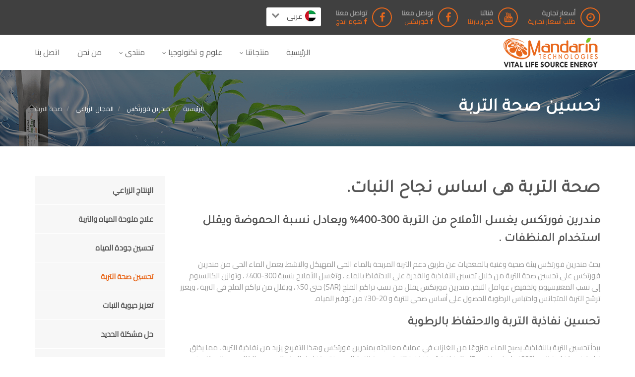

--- FILE ---
content_type: text/html; charset=utf-8
request_url: https://www.mandarinwater.com/ar/mandarin-vortex/soil-health
body_size: 7921
content:


<!DOCTYPE html>

<html lang="ar" class="no-js">
<head>    
    <!-- Mobile Specific Metas
  ================================================== -->
<meta charset="utf-8" /><meta name="viewport" content="width=device-width, user-scalable=no, initial-scale=1.0, minimum-scale=1.0, maximum-scale=1.0" /><title>
	مندرين فورتكس يعزز من حيوية التربة الزراعية
</title><meta name="description" content="يحسن صحة التربة مع تحسين النفاذية والقدرة على الاحتفاظ بالماء ، ويزيل الأملاح بنسبة 300-400 ٪ أسرع، ويوازن نسب الكالسيوم إلى نسب الماغنيسيوم ، ويقضي على جيرية السطح ، والأملاح ويخفض معدل تبخر الماء" /><meta name="keywords" content="مندرين,فورتكس,التربة,يعزز التربة,تهوية التربة,الطبقة الجيرية على سطح الأرض، أملاح التربة، ملوحة التربة" /><meta name="author" content="مندرين لتكنولوجيا المياه" /><link rel="shortcut icon" type="image/x-icon" href="../../Mandarin_mini_logo.ico" /><link href="../../css/langselect_ar.css" rel="stylesheet" />
<!--    <link href="/css" rel="stylesheet"/>
-->
<link href="../../css/bootstrap_ar.css" rel="stylesheet" type="text/css" /><link href="../../css/bootstrap-theme_ar.css" rel="stylesheet" type="text/css" /><link href="../../css/style_ar.css" rel="stylesheet" type="text/css" /><link href="../../vendor/magnific/magnific-popup_ar.css" rel="stylesheet" type="text/css" /><link href="../../vendor/owl-carousel/css/owl.carousel_ar.css" rel="stylesheet" type="text/css" /><link href="../../vendor/owl-carousel/css/owl.theme_ar.css" rel="stylesheet" type="text/css" />
<!--[if lte IE 9]><link rel="stylesheet" type="text/css" href="../../css/ie.css" media="screen" /><![endif]-->
<link href="../../css/custom_ar.css" rel="stylesheet" type="text/css" /><!-- CUSTOM STYLESHEET FOR STYLING -->
<!-- Color Style -->
<link href="../../colors/color8.css" rel="stylesheet" type="text/css" />
<script src="/js/modernizr.js"></script><!-- Modernizr -->
   
           
</head>
<body class="home header-style2">
    <form method="post" action="./soil-health" id="mainlteform">
<div class="aspNetHidden">
<input type="hidden" name="__EVENTTARGET" id="__EVENTTARGET" value="" />
<input type="hidden" name="__EVENTARGUMENT" id="__EVENTARGUMENT" value="" />
<input type="hidden" name="__VIEWSTATE" id="__VIEWSTATE" value="j3WhTA3y45902i+hc1eyaed4JUCMqEo+Ueaf8+OPsWRZCUZe3d01ikgISAQcKLoqeZzETZnvySBRbKz25+hqHn9NN2RFY5K8LfglifVGbey5upX+b8ao2XrrhtTnqknu53QXlxq2mu3J8yTIxsZszjPZ0tywsVRLdwJIdxtFtOs7I883BtNp/nVYHlQxsPIPqi7WISqa8+0YoXpW0JisG1yeZ3i4ngqgAdm1XS7B7JzHqJUoCcrHID+utxD6lb4bLzSB7ET9qjswljJE/xpaApHOUgVjhapfdOajMYnP7ZLoB58NniDIP6tsPiRBNXaJftBq9ccSFa84nzh6N2Dq1QXjBAqAmarcszV7v3DFJBdJcWhuMOgd/zdKlZhEZ01R/aObku6T1iNwQRn5Zre2Dz/kriINwltF9d5gBeag5TYvXnImVwv65Lub5jCBHT1ba3E88nAih1rMqHFLNVR4vEcnuOYwZ538XYwbHB66gWVP8DT/GXp7znsKRYe85ME5m851JNVEFqVpS9DkPtaYuRwhjQxgWJ7val1llCXZ4MvczwAUKJG4OMBp77xRAsQ7pSRJiSK3I0TkvZk8QQBDuf0Day9CEZKWWcHIaCE3M3geMgqAFgzwI7/12VbuLmKd0+ObayF/bnmQ5jQ1oMNpDVgSL0SrelDyKgC14FdzY59cmuvaQcLXFgv+GmEfNxz+CbNRxsYw+4/eSL+Vtsj6gKRgruVE3kaCQmHxc19Id7eeDXToyKCRz28DXsGnkwkw5U3pU+dZQ958q5tPmULIgQGaKjA4g2GgneMIrSM2vqCbhXWasg1Zn1okuBYrOz42rHSsc2KvrlzG5ffdBXtOKDngBZk=" />
</div>

<script type="text/javascript">
//<![CDATA[
var theForm = document.forms['mainlteform'];
if (!theForm) {
    theForm = document.mainlteform;
}
function __doPostBack(eventTarget, eventArgument) {
    if (!theForm.onsubmit || (theForm.onsubmit() != false)) {
        theForm.__EVENTTARGET.value = eventTarget;
        theForm.__EVENTARGUMENT.value = eventArgument;
        theForm.submit();
    }
}
//]]>
</script>


<script src="/WebResource.axd?d=pynGkmcFUV13He1Qd6_TZJR9GpsMVuqT6Cqn9beL-B2h0P1QUVz9qTb3vgjCoM_oRiuebw2&amp;t=638901598200000000" type="text/javascript"></script>


<script src="../../Scripts/WebForms/MsAjax/MicrosoftAjax.js" type="text/javascript"></script>
<script type="text/javascript">
//<![CDATA[
if (typeof(Sys) === 'undefined') throw new Error('ASP.NET Ajax client-side framework failed to load.');
//]]>
</script>

<script src="../../Scripts/WebForms/MsAjax/MicrosoftAjaxWebForms.js" type="text/javascript"></script>
<div class="aspNetHidden">

	<input type="hidden" name="__VIEWSTATEGENERATOR" id="__VIEWSTATEGENERATOR" value="20B0EA59" />
	<input type="hidden" name="__EVENTVALIDATION" id="__EVENTVALIDATION" value="PufZaFpBtV9TotrQ1xFR5kk0QipTfqsIvLanEg7MpYOdfvS/MMo5eu31G6DMGYzGhophgJSeRCt9peXDVkSkYjNeIXzLCktAh3LRjHLGGmbaxayl8VtiBzvXcIuQlBiXC0vRGBC/ZwJ5F/[base64]" />
</div>
        <script type="text/javascript">
//<![CDATA[
Sys.WebForms.PageRequestManager._initialize('ctl00$ScriptManager1', 'mainlteform', ['tctl00$UpdatePanel1','UpdatePanel1'], [], [], 90, 'ctl00');
//]]>
</script>

        <div class="body">
	<!-- Start Header -->
    <div class="topbar">
    	<div class="container">
			<div class="dropdown1">
                        <div class="select">
                              <img src="/images/united-arab-emirates-flag-round-small.jpg" />
                          <span id="arabic"> عربى</span>
                          <i class="fa fa-chevron-down"></i>
                        </div>
                        <ul class="dropdown-menu1">
                          <li id="english" class="dropdown1-li"><a href=https://www.mandarinwater.com/en/mandarin-vortex/soil-health><img src="/images/united-states-of-america-flag-round-small.png" /> English</a></li>
                          
                        </ul>
                      </div>
            

            <a href="#" class="pull-right" id="contact-info"><i class="fa fa-bars"></i></a>
            <ul class="header-info-cols">
                <li>
                    <span class="icon-col"><i class="fa fa-clock-o"></i></span>
                    <div><div><span><strong>أسعار تجارية</strong><br><a href="/ar/inquiry.aspx">طلب أسعار تجارية</a></span></div></div>
                </li>
                <li>
                    <span class="icon-col"><i class="fa fa-youtube"></i></span>
                    <div><div><span><strong>قناتنا</strong><br><a target="_blank" href="https://www.youtube.com/channel/UCst74kTGTqt8Ly2qlW-cS-w">قم بزيارتنا</a></span></div></div>
                </li>
				<li>
                    <span class="icon-col"><i class="fa fa-facebook-f"></i></span>
                    <div><div><span><strong>تواصل معنا</strong><br><a target="_blank" href="https://www.facebook.com/mandarinvortex"><i class="fa fa-facebook-f"></i> فورتكس</a></span></div></div>
                </li>
				<li>
                    <span class="icon-col"><i class="fa fa-facebook-f"></i></span>
                    <div><div><span><strong>تواصل معنا</strong><br><a target="_blank" href="https://www.facebook.com/homeedge.by.mandarin"><i class="fa fa-facebook-f"></i> هوم ايدج</a></span></div></div>
                </li>
            </ul>
			<!--<div class="quote-teaser">
			<div class="col-md-2 col-sm-6">
			<select name="quote-service" id="quote-service" class="form-control selectpicker">
				<option>English</option>
				<option>عربى</option>
            </select>
				</div>
			</div>-->
        </div>
    </div>
    <div class="header-wrapper">
    	<header class="site-header">
        	<div class="container">
                <div class="site-logo">
                    <a href="/ar"><img src="/images/Mandarin_logo_with_slogan.png" alt="مندرين لتكنولوجيا المياه"></a>
                </div>
                <a href="#" id="menu-toggle">القائمة</a>
                <div class="site-header-right">
                <nav role="menu">
                <ul class="dd-menu sf-menu">
                        <li><a href="/ar/">الرئيسية</a>
                            <!--<ul class="sub-menu">
                                <li><a href="index2.html">Mandarin Vortex</a></li>
                                <li><a href="index.html">Header Styles</a>
                                    <ul class="sub-menu">
                                        <li><a href="index.html">Style 1(Default)</a></li>
                                        <li><a href="header-style2.html">Style 2</a></li>
                                        <li><a href="header-style3.html">Style 3</a></li>
                                    </ul>
                                </li>
                            </ul>-->
                        </li>
                    <li class="megamenu"><a href="javascript:void(0)">منتجاتنا</a>
                        <ul class="dropdown">
                            <li>
                                <div class="megamenu-container container">
                                    <div class="row">
                                        <div class="col-md-6 megamenu-col">
                                        	<span class="megamenu-sub-title">منتجاتنا المميزة</span>
                                        	<div class="widget recent_posts">
                                            	<ul>
                                                	<li>
                                                    	<a href="/ar/mandarin-vortex" class="media-box">
                                                            <img src="/images/Vortex_Arabic_Logo.png" alt="">
                                                        </a>
                                                		<h5><a href="/ar/mandarin-vortex">مندرين فورتكس</a></h5>
                                                		<span class="meta-data grid-item-meta">للمزارع والصناعات المعتمدة على الماء</span>
                                                    </li>
                                                	<li>
                                                    	<a href="/ar/mandarin-homeedge" class="media-box">
                                                            <img src="/images/HomeEdge_arabic_logo.png" alt="">
                                                        </a>
                                                		<h5><a href="/ar/mandarin-homeedge">مندرين هوم ايدج</a></h5>
                                                		<span class="meta-data grid-item-meta">للإستخدام المنزلي والشرب وحمامات السباحة</span>
                                                    </li>
                                                </ul>
                                            </div>
                                        </div>
                                        <div class="col-md-3 megamenu-col">
                                        	<span class="megamenu-sub-title">مجال الزراعة</span>
                                            <ul class="sub-menu">
                                                <li><a href="/ar/mandarin-vortex/agriculture.aspx">الزراعة والفلاحة</a></li>
                                                <li><a href="/ar/mandarin-vortex/poultry.aspx">الدواجن</a></li>
                                                <li><a href="/ar/mandarin-vortex/livestock.aspx">المواشي</a></li>
                                            </ul>
                                        </div>
                                        <div class="col-md-3 megamenu-col">
                                        	<span class="megamenu-sub-title">مجالات أخرى</span>
                                            <ul class="sub-menu">
                                                <li><a href="/ar/mandarin-vortex/fish-breeding.aspx">مزارع الأسماك</a></li>
                                                <li><a href="/ar/mandarin-vortex/landscaping.aspx">اللاندسكيب</a></li>
                                                <li><a href="/ar/mandarin-vortex/industrial.aspx">الصناعة</a></li>
                                            </ul>
                                        </div>
                                    </div>
                                </div>
                            </li>
                      	</ul>
                  	</li>
                        <li><a href="/ar/science">علوم و تكنولوجيا</a>
                            <ul class="sub-menu">
                                <li><a href="/ar/science/structured-water.aspx">ما هو الماء الحى</a></li>
                                <li><a href="/ar/science/property-of-water.aspx">أهم خاصية للماء</a></li>
                                <li><a href="/ar/science/h3o2.aspx">المرحلة الرابعة من الماء (H<sub>3</sub>O<sub>2</sub>)</a></li>
                                <li><a href="/ar/science/fractal-water.aspx">علم الماء الدائري</a></li>
                                <li><a href="/ar/science/magnetic-technology.aspx">تكنولوجيا المغناطيس</a></li>
                                <li><a href="/ar/science/vortex-technology.aspx">علم الدوامة</a></li>
                                <li><a href="/ar/science/serendibite.aspx">طاقة السيريندبايت</a></li>
                                <li><a href="/ar/science/mandarin-technology.aspx">تكنولوجيا مندرين</a></li>
                            </ul>
                        </li>
                        
                        <li><a href="javascript:void(0)">منتدى</a>
                            <ul class="sub-menu">
                                <li><a href="/ar/faqs.aspx">أسئلة شائعة</a></li>
                                <li><a href="/ar/inquiry.aspx">أسعار تجارية</a></li>
                                <li><a href="/ar/media.aspx">الميديا</a></li>
                            </ul>
                        </li>
                        <li><a href="/ar/about.aspx">من نحن</a>
                            
                        </li>
                        <li><a href="/ar/contact.aspx">اتصل بنا</a></li>
                    </ul>
                    </nav>
                </div>
            </div>
        </header>
    </div>
    <!-- End Header -->
        
            
        <!-- Start Hero Area -->
    <div class="hero-area">
    	<div class="page-header AgricultureHeaderBackground">
        	<div class="container">
                <!-- Breadcrumb -->
                <ol class="breadcrumb">
                    <li><a href="/ar/">الرئيسية</a></li>
                    <li><a href="./">مندرين فورتكس</a></li>
                    <li><a href="agriculture.aspx">المجال الزراعي</a></li>
                    <li class="active">صحة التربة</li>
                </ol>
            	<h1>تحسين صحة التربة</h1>
            </div>
        </div>
    </div>
    
    <!-- Main Content -->
    <div id="main-container">
    	<div class="content">
        	<div class="container">
               
            	<div class="row">
                	<div class="col-md-9 col-sm-8">
                        <h1>صحة التربة هى اساس نجاح النبات.</h1>
                     
		<h3>مندرين فورتكس يغسل الأملاح من التربة 300-400% ويعادل نسبة الحموضة ويقلل استخدام المنظفات .</h3>
		<p>
			يحث مندرين فورتكس بيئة صحية وغنية بالمغذيات عن طريق دعم التربة المربحة بالماء الحى المهيكل والنشط. يعمل الماء الحى من مندرين فورتكس على تحسين صحة التربة من خلال تحسين النفاذية والقدرة على الاحتفاظ بالماء ، وتغسل الأملاح بنسبة 300-400٪ ، وتوازن الكالسيوم إلى نسب المغنيسيوم وتخفيض عوامل التبخر. مندرين فورتكس يقلل من نسب تراكم الملح (SAR) حتى 50٪ ، ويقلل من تراكم الملح في التربة ، ويعزز ترشح التربة المتجانس واحتباس الرطوبة للحصول على أساس صحي للتربة و 20-30٪ من توفير المياه.

		</p>
		<h3>
تحسين نفاذية التربة والاحتفاظ بالرطوبة
		  </h3>
		<p>
يبدأ تحسين التربة بالنفاذية. يصبح الماء منزوعًا من الغازات في عملية معالجته بمندرين فورتكس وهذا التفريغ يزيد من نفاذية التربة ، مما يخلق زيادة في كفاءة الري (Bogatin et al.، 1999). بالإضافة إلى نفاذية التربة وصحة التربة المحسنة ، يتفاعل الماء الحى مع الكالسيوم الهيكلي في أغشية الخلايا ، مما يجعل الخلايا أكثر نفاذية. انخفاض التوتر السطحي الملحوظ في الماء الحى المهيكل النشط من مندرين فورتكس يؤدي إلى تسرب أفضل للمياه وانخفاض في المياه واستخدام المواد الكيميائية. (Goldsworthy et al.، 1999)
		  </p>
		  <p>
تعكس بيانات PureSense® زيادة نفاذية التربة والاحتفاظ بالرطوبة في التربة المالحة والمليئة بالمشاكل في 12 بوصة و 24 بوصة و 36 بوصة و 48 بوصة وبعمق 60 بوصة على مدار فترة مراقبة مدتها 7 أيام. ازدادت رطوبة التربة المحسنة عند كل عمق ، والتي لم تتحقق أبداً قبل تثبيت نظام مندرين وفقاً للعميل.
		  </p>
		<h3>
تحلية التربة
		</h3>
		
      <p>
يمكن استخدام مندرين فورتكس لمعالجة مياه الري المالحة كوسيلة فعالة لتحلية التربة. إن تطبيق المعالجة  المثالية على الماء يقلل من ترطيب أيونات الملح والغرويات ، وله تأثير إيجابي على قابلية الذوبان للملح ، والتخثر المتسارع وتبلور الملح. أوضحت التجارب الحقلية أن الأواني الرملية للتربة الرملية المروية بمياه طبيعية عالية الملوحة ذات قيمة توصيلية كهربائية تبلغ 8.2 مليوه / سم من الأملاح المحتفظ بها مقارنة بالأواني المروية بالمياه المالحة المعالجة بمندرين فورتكس. أوضحت الدراسة أن الماء الحى من مندرين فورتكس زاد من ترشيح الأملاح الذائبة الزائدة ، وانخفاض قلوية التربة والأملاح الذائبة قليل الذوبان (هلال وهلال ، 2000).

      </p>
      
      <h3>
تقليل استخدام كيماويات ترطيب التربة
		</h3>
		<h5>
		زيادة في رطوبة التربة بنسبة 251٪ وزيادة الجذور بنسبة 216٪ مع عدم وجود كيماويات الترطيب
		</h5>
		
            <blockquote>
                <p>
"من الواضح لي أن هذا المنتج يقوم بما قيل لي أنه سوف يحدث. لقد استعدنا التربة وطبقة الأعشاب مرة أخرى لحالة صحية باستخدام نصف كمية المياه ، مع مندرين فورتكس. وهو أكثر من ذلك بكثير من حيث التكلفة والوقت من استخدام أي نوع من عوامل الترطيب في محاولة للحصول على نتائج مماثلة. الجهاز يدفع بالفعل لنفسه بعد عدة أشهر فقط.

                </p>
</blockquote>
		

                        <div class="spacer-30"></div>
                        <hr />
                        <!-- Pagination -->
                        <ul class="pager">
                            <li class="pull-right"><a href="water-quality.aspx">&rarr; السابق: تحسين جودة المياه</a></li>
                            <li class="pull-left"><a href="plant-vigor.aspx">التالي: تعزيز حيوية النبات &larr;</a></li>
                        </ul>
                        </div>
                    <div class="col-md-3 col-sm-4">
                    	<div class="widget sidebar-widget widget_custom_menu">
                        	<ul>
                            	<li><a href="agriculture.aspx">الإنتاج الزراعي</a></li>
                                <li><a href="water-soil-salinity.aspx">علاج ملوحة المياه والتربة</a></li>
                                <li><a href="water-quality.aspx">تحسين جودة المياه</a></li>
                                <li class="active"><a href="soil-health.aspx">تحسين صحة التربة</a></li>
                                <li><a href="plant-vigor.aspx">تعزيز حيوية النبات</a></li>
                                <li><a href="iron-bacteria.aspx">حل مشكلة الحديد</a></li>
                                <li><a href="scale-prevent.aspx">منع التكلسات والترسبات الجيرية</a></li>
                                <li><a href="flow-pressure.aspx">التدفق والضغط وتوفير الطاقة</a></li>
                                <li><a href="firtilizer.aspx">توفير الأسمدة والكيماويات</a></li>                 
                            </ul>
                        </div>
                    	<div class="widget sidebar-widget text_widget">
                        	<div class="accent-bg text_banner">
                            	<h4>هل تود إعادة احياء مصدر الماء الميت عندك؟</h4>
                        		<p>تواصل معنا في اى وقت خلال اليوم</p>
                                <a href="../contact.aspx" class="btn btn-default btn-ghost btn-light">اتصل بنا الآن</a>
                            </div>
                        </div>
                    </div>
                </div>
           	</div>
        </div>
   	</div>



    <!-- Site Footer -->
    <div class="site-footer">
    	<div class="container">
        	<div class="row">
            	<div class="col-md-3 col-sm-6">
                	<div class="widget footer_widget">
                    	<h4 class="widgettitle"><i class="fa fa-info-circle"></i> من هي شركة مندرين</h4>
                        <div class="footerlogoholder">
							<img src="/images/Mandarin_logo_with_slogan.png" alt="">
						</div>
							
                        <p class="JusifyText">مستوحاة من الطبيعة ، قامت شركة مندرين لتكنولوجيا المياه بإجراء أبحاث واتخاذ مبادرة لمحاكاة طريقة عمل الطبيعة لتنشيط وتحديث وتنقية المياه من خلال استخدام عملية تسمى هيكلة الماء.</p>
                    </div>
                </div>
            	<div class="col-md-3 col-sm-6">
                	<div class="widget footer_widget widget_links">
                    	<h4 class="widgettitle"><i class="fa fa-navicon"></i> وصلات سريعة</h4>
                        <nav role="menu">
                        <ul>
                        	<li><a href="/ar/contact.aspx">اتصل بنا</a></li>
                        	<li><a href="/ar/faqs.aspx">أسئلة شائعة</a></li>
                        	
                        	<li><a href="/ar/about.aspx">من نحن</a></li>
                        </ul>
                        </nav>
                    </div>
                </div>
            	<div class="col-md-3 col-sm-6">
                	<div class="widget footer_widget widget_links">
                    	<h4 class="widgettitle"><i class="fa fa-arrow-circle-o-down"></i> استكشف منتجاتنا</h4>
                        <nav role="menu">
                        <ul>
                        	<li><a href="/ar/mandarin-vortex">مندرين فورتكس</a></li>
                        	<li><a href="/ar/mandarin-homeedge">مندرين هوم ايدج</a></li>
                        	<li><a href="/ar/science">علوم وتكنولوجيا</a></li>
                        	<li><a href="/ar/inquiry.aspx">طلب أسعار تجارية</a></li>
                        </ul>
                        </nav>
                    </div>
                </div>
            	<div class="col-md-3 col-sm-6">
                	<div class="widget footer_widget">
                    	<h4 class="widgettitle"><i class="fa fa-calculator"></i> ارسل لنا استفسارك</h4>
                        <div id="UpdatePanel1">
	
                              
                                       <form id="internalMsgForm" class="quick-quote clearfix">
                                           <input name="ctl00$FooterMsgName" type="text" id="FooterMsgName" placeholder="الإسم بالكامل" class="form-control" />
                                           <input name="ctl00$FooterEmail" type="email" id="FooterEmail" placeholder="البريد الإلكتروني" class="form-control" />
                                           <select name="ctl00$FooterProductType" id="FooterProductType" placeholder="اختر المنتج" class="form-control selectpicker">
		<option value="هوم ايدج للإستخدام المنزلي">هوم ايدج للإستخدام المنزلي</option>
		<option value="فورتكس في مجال الزراعة">فورتكس في مجال الزراعة</option>
		<option value="فورتكس في مجال الدواجن">فورتكس في مجال الدواجن</option>
		<option value="فورتكس في مجال المواشي">فورتكس في مجال المواشي</option>
		<option value="فورتكس في جال الأسماك">فورتكس في جال الأسماك</option>
		<option value="فورتكس في مجال اللاند سكيب">فورتكس في مجال اللاند سكيب</option>
		<option value="فورتكس في مجال الصناعة">فورتكس في مجال الصناعة</option>
		<option value="أنبوبة PH+ لقلوية الماء">أنبوبة PH+ لقلوية الماء</option>

	</select>
                                           <textarea name="ctl00$FooterMessage" rows="3" cols="20" id="FooterMessage" class="form-control input-lg" placeholder="نص الرسالة">
</textarea>
							                  <input type="submit" name="ctl00$SendFooterMsgBtn" value="ارسل الرسالة" id="SendFooterMsgBtn" class="btn btn-primary btn-block" />
                                           <div id="UpdateProgress1" style="display:none;">
		
                                                   <img src="/images/ajax-loader.gif" />
                                               
	</div>
                                        <div id="FooterMessageResult" class="accent-color"></div>
                                        </form>

                            
</div>
                    </div>
                </div>
            </div>
        </div>
    </div>
    <!-- Site Footer -->
    <div class="site-footer-bottom">
    	<div class="container">
        	<div class="row">
            	<div class="col-md-6 col-sm-6">
                	<div class="copyrights-col-left">
                    	<p>&copy; 2019 شركة مندرين لتكنولوجيا المياه. جميع الحقوق محفوظة</p>
                    </div>
                </div>
            	<div class="col-md-6 col-sm-6">
                	<div class="copyrights-col-right">
                        <ul class="social-icons-rounded social-icons-colored pull-right">
                            <li class="facebook"><a target="_blank" href="https://www.facebook.com/mandarinvortex"><i class="fa fa-facebook-f"></i><sub>V</sub></a></li>
                            <li class="facebook"><a target="_blank" href="https://www.facebook.com/homeedge.by.mandarin"><i class="fa fa-facebook-f"></i><sub>H</sub></a></li>
                            <li class="googleplus"><a target="_blank" href="https://www.google.com/mandarinwater"><i class="fa fa-google-plus"></i></a></li>
                            <li class="youtube"><a target="_blank" href="https://www.youtube.com/channel/UCst74kTGTqt8Ly2qlW-cS-w"><i class="fa fa-youtube-play"></i></a></li>
                        </ul>
                    </div>
               	</div>
           	</div>
      	</div>
  	</div>
  	<a id="back-to-top"><i class="fa fa-angle-double-up"></i></a> 
   </div>
<script src="/js/jquery-2.2.3.min.js"></script> <!-- Jquery Library Call -->
<script src="/vendor/magnific/jquery.magnific-popup.min_ar.js"></script> <!-- PrettyPhoto Plugin -->
<script src="/js/ui-plugins_ar.js"></script> <!-- UI Plugins -->
<script src="/js/helper-plugins_ar.js"></script> <!-- Helper Plugins -->
<script src="/js/helper-quantity.js"></script> <!-- Helper Plugins -->
<script src="/vendor/owl-carousel/js/owl.carousel.min_ar.js"></script> <!-- Owl Carousel -->
<script src="/js/bootstrap_ar.js"></script> <!-- UI -->
<script src="/js/init_ar.js"></script> <!-- All Scripts -->
<script src="/vendor/flexslider/js/jquery.flexslider.js"></script> <!-- FlexSlider -->
         <script>
             /*Dropdown Menu*/
             $('.dropdown1').click(function () {
                 $(this).attr('tabindex', 1).focus();
                 $(this).toggleClass('active');
                 $(this).find('.dropdown-menu1').slideToggle(300);
             });
             $('.dropdown1').focusout(function () {
                 $(this).removeClass('active');
                 $(this).find('.dropdown-menu1').slideUp(300);
             });
             $('.dropdown1 .dropdown-menu1 li').click(function () {
                 $(this).parents('.dropdown1').find('span').text($(this).text());
                 $(this).parents('.dropdown1').find('input').attr('value', $(this).attr('id'));
             });
        /*End Dropdown Menu*/


        //$('.dropdown-menu li').click(function () {
        //    var input = '<strong>' + $(this).parents('.dropdown').find('input').val() + '</strong>',
        //        msg = '<span class="msg">Hidden input value: ';
        //    $('.msg').html(msg + input + '</span>');
        //}); 
    </script>
       

    

<script type="text/javascript">
//<![CDATA[
Sys.Application.add_init(function() {
    $create(Sys.UI._UpdateProgress, {"associatedUpdatePanelId":"UpdatePanel1","displayAfter":500,"dynamicLayout":true}, null, null, $get("UpdateProgress1"));
});
//]]>
</script>
</form>
</body>
</html>


--- FILE ---
content_type: text/css
request_url: https://www.mandarinwater.com/css/langselect_ar.css
body_size: 504
content:
@import url('https://fonts.googleapis.com/css?family=Cairo');
/*Styling Selectbox*/
.dropdown1 {
    width: 110px;
    display: inline-block;
    background-color: #fff;
    border-radius: 3px;
    /*box-shadow: 0 0 2px rgb(204, 204, 204);*/
    /*transition: all .5s ease;*/
    position: relative;
    font-size: 1em;
    color: #474747;
    height: 38px;
    text-align: right;
    margin-right:10px;
}

    .dropdown1 .select {
        cursor: pointer;
        display: block;
        padding: 6px 10px 9px 10px;
    }

    .dropdown1 .select > i {
        font-size: 1.1em;
        color: #888;
        cursor: pointer;
        transition: all .3s ease-in-out;
        float: left;
        line-height: 1.2em;
    }

    .dropdown1:hover {
        box-shadow: 0 0 4px rgb(204, 204, 204)
    }

    .dropdown1:active {
        background-color: #f8f8f8
    }

    .dropdown1.active:hover,
    .dropdown1.active {
        box-shadow: 0 0 4px rgb(204, 204, 204);
        border-radius: 5px 5px 0 0;
        background-color: #f8f8f8;
    }

    .dropdown1.active .select > i {
        transform: rotate(90deg)
    }

    .dropdown1 .dropdown-menu1 {
        position: absolute;
        background-color: #fff;
        width: 100%;
        right:0;
        padding-right:0;
        padding-top:7px;
        margin-right:0;
        margin-top: 2px;
        box-shadow: 0 1px 2px rgb(204, 204, 204);
        border-radius: 0 5px 5px 0;
        overflow: hidden;
        display: none;
        max-height: 144px;
        overflow-y: auto;
        z-index: 9999;
        text-align:right;
    }

        .dropdown1 .dropdown-menu1 .dropdown1-li {
            padding: 0px;
            width: 100%;
            transition: all .2s ease-in-out;
            cursor: pointer;
            color: black;
            float: right;
            text-align: right;
            margin-top: 6px;
        }
            .dropdown1 .dropdown-menu1 .dropdown1-li a {
                float: right;
                text-align: right;
                font-size: 1.1em;
                vertical-align: middle;
                line-height: 1.4em;
            }
        .dropdown1 #arabic {
            font-family: 'Cairo', sans-serif;
        }
        .dropdown1 .dropdown-menu1 .dropdown1-li img {
            float: right;
            margin: 3px 10px 5px 4px;
            height: 1.1em;
        }
        .dropdown1 .select img {
            float: right;
            margin: 0px 0 6px 5px;
        }
    .dropdown1 .dropdown-menu1 {
        padding: 0;
        list-style: none;
    }

        .dropdown1 .dropdown-menu1 .dropdown1-li:hover {
            background-color: white;
            color: darkblue;
        }

        .dropdown1 .dropdown-menu1 .dropdown1-li:active {
            background-color: white
        }
        .dropdown1 .dropdown-menu1 .dropdown1-li a {
            color: black
        }


--- FILE ---
content_type: text/css
request_url: https://www.mandarinwater.com/css/style_ar.css
body_size: 13430
content:
/*------------------------------------------------------------------
[Master Stylesheet]
Project:	GreensKeeper
Version:	1.3
Last change:	05/10/16
Author:	imithemes 
-------------------------------------------------------------------*/
/* Stylesheets and Google fonts import */
@import url("font-awesome.css");
@import url("line-icons.css");
@import url("animations.css");
@import url(http://fonts.googleapis.com/css?family=Roboto:400,400italic,700,700italic);
@import url(http://fonts.googleapis.com/css?family=Playfair+Display:400,400italic,700,700italic);
@import url('https://fonts.googleapis.com/css?family=Black+Han+Sans|Open+Sans+Condensed:300|Oswald|Ranga');
@import url('https://fonts.googleapis.com/css?family=Changa|Jomhuria|Scheherazade|Tajawal');
@import url('https://fonts.googleapis.com/css?family=Cairo');

/*------------------------------------------------------------------
[Table of contents]

0. CSS Reset
1. Basic Styles
2. Typography
3. Margin Bottom Sets
4. Padding Sets
5. Spacers Sets
6. Site Structure & Appearance
7. Responsive Media Queries
-------------------------------------------------------------------*/

/*-------------------------------------------------------------------------------------------*/
/* 0. RESET */
/*-------------------------------------------------------------------------------------------*/
html, body, div, span, applet, object, iframe, h1, h2, h3, h4, h5, h6, p, blockquote, pre, a, abbr, acronym, address, big, cite, code, del, dfn, em, img, ins, kbd, q, s, samp, small, strike, strong, sub, sup, tt, var, b, u, i, center, dl, dt, dd, ol, ul, li, fieldset, form, label, legend, table, caption, tbody, tfoot, thead, tr, th, td, article, aside, canvas, details, embed, figure, figcaption, footer, header, hgroup, menu, nav, output, ruby, section, summary, time, mark, audio, video {
	margin: 0;
	padding: 0;
	border: 0;
	font: inherit;
	font-size: 100%;
    direction:rtl;
}
em {
    font-family: 'Changa', Arial;
}
/* HTML5 display-role reset for older browsers */
article, aside, details, figcaption, figure, footer, header, hgroup, menu, nav, section {
	display: block;
}
body {
	line-height: 1;
}
ol, ul {
	list-style: none;
}
blockquote, q {
	quotes: none;
}
blockquote:before, blockquote:after, q:before, q:after {
	content: '';
	content: none;
}
table {
	border-spacing: 0;
	border-collapse: collapse;
}
* {
    -webkit-box-sizing: border-box;
    -moz-box-sizing: border-box;
    box-sizing: border-box;
	outline:none;
}
iframe{
	border:0;
}

/* ==================================================
   1. Basic Styles
================================================== */

html, body {
	height: 100%;
}

html, hmtl a{
	width:100%;
	font-size: 100%; 
	-webkit-text-size-adjust: 100%; 
	-ms-text-size-adjust: 100%;
}
a{
	color:#5e5e5e;
	text-decoration: none;
	cursor: pointer;
	-webkit-transition:all 0.3s ease 0.2s;
	-moz-transition:all 0.3s ease 0.2s;
	-ms-transition:all 0.3s ease 0.2s;
	-o-transition:all 0.3s ease 0.2s;
	transition:all 0.3s ease 0.1s;
}
a:hover,
a:active,
a:focus{
	text-decoration:none;
	outline: 0;
	color:#5e5e5e;
}
.basic-link:hover{
	opacity:.8
}
a img {
	border: none;
}
a > img {
	vertical-align: middle;	
}
.gray-bg{
	background:#CDCBCB;
}
.gray-text{
	color:#CDCBCB;
}
.lgray-bg{
	background:#F7F7F7;
}
.dgray-bg{
	background:#454545;
}
img {
	max-width: 100%;	
}
img, object, embed, audio, video {
	max-width: 100%;
}
img {
	height: auto;
}
strong, .strong {
  	font-weight: 700;
}
p {
	margin: 0 0 20px;
}
i, em, .italic{
	font-style:italic;
}
.uppercase{
	text-transform:uppercase;
}
.align-left{
	float:left;
	margin:5px 25px 20px 0px!important;
}
.align-right{
	float:right;
	margin:5px 0 20px 25px!important;
}
.align-center {
    text-align: center;
    margin: 0px 5px 0px 5px !important;
}
.text-align-left {
	text-align: left;
}
.text-align-center {
	text-align: center;
}
.text-align-right {
	text-align: right;	
}
.color-text {
    color: #ffffff;
}
.through{
	text-decoration:line-through;
}
.border-radius{
	-webkit-border-radius:100%;
	-moz-border-radius:100%;
	border-radius:100%;
}
::-webkit-input-placeholder {
   color: #999;
}

:-moz-placeholder { /* Firefox 18- */
   color: #999;  
}

::-moz-placeholder {  /* Firefox 19+ */
   color: #999;  
}

:-ms-input-placeholder {  
   color: #999;  
}
iframe{
	border:0;
}

/* ==================================================
   2. Typography
================================================== */

h1,
h2,
h3,
h4,
h5,
h6 {
    margin: 0 0 20px 0;
    color: #555;
    font-weight: 700;
    line-height: 1.5em;
    font-family: 'Tajawal', 'Times New Roman';
}
h1{
	font-size:36px;
}
h2{
	font-size:30px;
}
h2 small{
	display:block;
	letter-spacing:.1em;
	text-transform:uppercase;
	font-size:45%
}
h3{
	font-size:24px;
}
h4{
	font-size:17px;
}
h5{
	font-size:15px;
	text-transform:uppercase;
}
h6{
	font-size:13px;
}
h1.short, h2.short, h3.short, h4.short, h5.short, h6.short, p.short{
	margin-bottom:0;
}
h1.long, h2.long, h3.long, h4.long, h5.long, h6.long, p.long{
	margin-bottom:35px;
}
h1.spaced, h2.spaced, h3.spaced, h4.spaced, h5.spaced, h6.spaced {
    margin-top: 22px;
}
h1 a, h2 a, h3 a, h4 a, h5 a, h6 a{
	text-decoration:none;
}
h1 .label, h2 .label, h3 .label, h4 .label, h5 .label, h6 .label{
	font-size:11px;
	position:relative;
	top:-6px;
}
.huge{
	font-size:10em;
}
blockquote{
	margin-bottom:30px;
	position:relative;
}
blockquote:before{
	display:inline-block;
	font:normal normal normal 14px/1 FontAwesome;
	font-size:30px;
	text-rendering:auto;
	-webkit-font-smoothing:antialiased;
	-moz-osx-font-smoothing:grayscale;
	content:"\f10d";
	margin-bottom:12px;
}
blockquote:after{
	width:80px;
	height:6px;
	display:inline-block;
	content:"";
	margin-top:22px;
}
blockquote.aligncenter{
	text-align:center;
}
blockquote p{
	margin-bottom:0;
	padding-left:30px;
}
blockquote footer {
    text-align: right;
    float:right;
    font-style:italic;
}
blockquote cite{
	font-weight:700;
}
blockquote cite:before{
	content:"- ";
}
p.lead{
	font-size:20px;
	line-height:28px;
}
p.md{
	font-size:16px;
}
p.lg{
	font-size:30px;
}
.lighter p{
	color:#ccc;
}
p.small{
	font-size:10px;
	line-height:13px;
}
.big{
	font-size:200%;
	line-height:1.5em;
}
.thin{
	font-weight:300;
}
p.drop-caps:first-child:first-letter {
    float: left;
    margin-top: 5px;
    margin-right: 5px;
    padding: 4px;
    font-size: 75px;
    line-height: 60px;
}
p.drop-caps.secondary:first-child:first-letter {
    margin-right: 10px;
    padding: 6px 12px;
    border-radius: 4px;
    color: rgb(255, 255, 255);
}
hr{
	display:block;
	clear:both;
	margin-top:20px;
	margin-bottom:20px;
	width:100%;
	height:1px;
	border:0;
	background:#E8E8E8;
}
hr.sm{
	display:inline-block;
	margin:0 0 15px 0;
	height:3px;
	width:67px;
	border:0;
	position:relative;
	background:none;
}
hr.sm:before{
	content:"||-||-||-||-||-||-||";
	position:absolute;
	font-size:13px;
	color:#ddd;
	top:-10px;
	left:0;
}
.text-align-center hr.sm:after{
	position:absolute;
	width:3px;
	height:3px;
	content:" ";
	left:-6px;
}
hr.md{
	display:inline-block;
	margin:15px 0;
	width:100px;
	height:2px;
	border:0;
}
hr.fw{
	display:block;
	clear:both;
	margin-bottom:30px;
	margin-top:15px;
	width:100%;
	height:1px;
	border:0;
	background:#eee;
}
hr.fw.cont{
	margin:20px 0;
}
ul.checks, ul.angles, ul.carets, ul.chevrons, ul.icons{
	margin:0;
	list-style-type:none;
	margin-bottom:20px;
}
ul.checks > li, ul.angles > li, ul.carets > li, ul.chevrons > li, ul.icons > li{
	margin:5px 0;
}
ul.checks > li > i, ul.angles > li > i, ul.carets > li > i, ul.chevrons > li > i, ul.icons > li > i{
	margin-left:2px;
}
ul.inline{
	margin:10px 0;
}
ul.inline > li{
	display:inline-block;
	margin-left:10px;
}
ul.inline > li i.fa{
	margin-left:2px;
}
ul.nav-list-primary > li a{
	display:block;
	padding:8px;
	border-bottom:1px solid #eee;
	color:#666666;
	text-decoration:none;
}
ul.nav-list-primary > li a:hover{
	text-decoration:none;
}
ul{
	margin:10px 20px 10px 0;
	list-style-type:disc;
}
ol{
	margin:10px 30px 10px 0;
	list-style-type: decimal;
}
ul ul, ol ul{
	margin:10px 20px 10px 0;
}
ul ul{
	list-style-type:circle;
}
dl{
	margin:10px 0;
}
dl dt{
	font-weight:700;
}
address.ico i{
	display:inline-block;
	float: left;
	clear:both;
	padding-top: 3px;
}
address.ico p{
	margin:0;
	padding-bottom:10px;
}
address.ico span{
	display:inline-block;
	padding-left:20px;
}
.cursive{
	font-style:italic;
	text-transform:none;
	font-weight:400;
	letter-spacing:0;
}
label {
  display: inline-block;
  margin-bottom: 5px;
  font-weight:400;
  color:#666;
}

/* ==================================================
   3. Margin Bottom Sets
================================================== */

.margin-0{
	margin-bottom:0 !important;
}
.margin-5{
	margin-bottom:5px !important;
}
.margin-10{
	margin-bottom:10px !important;
}
.margin-15{
	margin-bottom:15px !important;
}
.margin-20{
	margin-bottom:20px !important;
}
.margin-30{
	margin-bottom:30px !important;
}
.margin-40{
	margin-bottom:40px !important;
}
.margin-50{
	margin-bottom:50px !important;
}
.margin-60{
	margin-bottom:60px !important;
}
.margin-70{
	margin-bottom:70px !important;
}
.margin-80{
	margin-bottom:80px !important;
}
.push-top{
	margin-top:35px;
}

/* ==================================================
   4. Padding Sets
================================================== */
.padding-b0{
	padding-bottom:0!important;
}
.padding-tb0{
	padding-top:0!important;
	padding-bottom:0!important;
}
.padding-tb20{
	padding-top:20px;
	padding-bottom:20px;
}
.padding-tb45{
	padding-top:45px;
	padding-bottom:45px;
}
.padding-tb75{
	padding-top:75px;
	padding-bottom:75px;
}
.padding-tb100{
	padding-top:100px;
	padding-bottom:100px;
}
.padding-tb125{
	padding-top:125px;
	padding-bottom:125px;
}
/* ==================================================
   5. Spacers Sets
================================================== */
.spacer-10{
	height:10px;
	clear:both;
	width:100%;
}
.spacer-20{
	height:20px;
	clear:both;
	width:100%;
}
.spacer-30{
	height:30px;
	clear:both;
	width:100%;
}
.spacer-40{
	height:40px;
	clear:both;
	width:100%;
}
.spacer-50{
	height:50px;
	clear:both;
	width:100%;
}
.spacer-60{
	height:60px;
	clear:both;
	width:100%;
}
.spacer-75{
	height:75px;
	clear:both;
	width:100%;
}
.spacer-100{
	height:100px;
	clear:both;
	width:100%;
}
/* ==================================================
   5. Multi purpose Elements
================================================== */
.overlay-transparent{
	background:rgba(0,0,0,.7);
}
.overlay-white{
	background:rgba(255,255,255,.99);
}
.checkers-overlay{
	background:url(../images/checkers.png) repeat;
}
.pattern-overlay{
	background:url(../images/pattern.png) repeat;
}
.overlay-accent{
	position:absolute;
	width:100%;
	height:100%;
	z-index:1;
	top:0;
	left:0;
	opacity:.9;
}
.overlay-cover{
	position:absolute;
	width:100%;
	height:100%;
	left:0;
	top:0;
	opacity:.9;
	z-index:0;
}
.next-prev-nav{
	display:inline-block;
}
.next-prev-nav a{
	display:inline-block;
	width:20px;
	height:20px;
	color:#fff;
	text-align:center;
	line-height:20px;
	text-decoration:none;
}
.next-prev-nav a:hover{
	color:#fff;
}
.meta-data{
	font-size:12px;
	line-height: 16px;
	display:block;
	font-weight:400;
	text-transform:uppercase;
}
.meta-data a{
	color:#999;
}
.meta-data a:hover{
	text-decoration:none;
}
.meta-data > span{
	display:inline-block;
}
.meta-data i{
	margin-right:4px;
}
.meta-data > span:last-child{
	margin-right:0;
}
p.meta-data{
	font-size:16px;
	line-height:1.7em;
}
.isotope, .isotope .isotope-item {
	-webkit-transition-duration: 0.8s;
	-moz-transition-duration: 0.8s;
	-ms-transition-duration: 0.8s;
	-o-transition-duration: 0.8s;
	transition-duration: 0.8s;
}
.isotope {
	-webkit-transition-property: height, width;
	-moz-transition-property: height, width;
	-ms-transition-property: height, width;
	-o-transition-property: height, width;
	transition-property: height, width;
}
.isotope .isotope-item {
	-webkit-transition-property: -webkit-transform, opacity;
	-moz-transition-property: -moz-transform, opacity;
	-ms-transition-property: -ms-transform, opacity;
	-o-transition-property: -o-transform, opacity;
	transition-property: transform, opacity;
}
.isotope.no-transition, .isotope.no-transition .isotope-item, .isotope .isotope-item.no-transition {
	-webkit-transition-duration: 0s;
	-moz-transition-duration: 0s;
	-ms-transition-duration: 0s;
	-o-transition-duration: 0s;
	transition-duration: 0s;
}
.media-box{
	position:relative;
	z-index:1;
	display:inline-block;
	max-width:100%;
}
.media-box img{
    width:100%;
}
.format-gallery .media-box{
	display:block;
}
.media-box .zoom, .media-box .expand, .magnific-image .zoom{
	position:absolute;
	width:100%;
	height:100%;
	text-align:center;
	font-size:1.5em;
	z-index:99;
	right:0;
	top:0;
	margin:0;
	background-color:rgba(0,0,0,.4);
	opacity:0;
	-webkit-transition:all 0.3s ease 0.2s;
	-moz-transition:all 0.3s ease 0.2s;
	-ms-transition:all 0.3s ease 0.2s;
	-o-transition:all 0.3s ease 0.2s;
	transition:all 0.3s ease 0.1s;
}
.media-box .zoom .icon, .media-box .expand .icon, .magnific-image .zoom .icon{
	width:44px;
	height:44px;
	line-height:42px;
	text-align:center;
	color:#fff!important;
	position:absolute;
	font-size:1em;
	top:50%;
	right:50%;
	margin:-22px -22px 0 0;
}
.img-thumbnail img:hover, .img-thumbnail:hover{
	opacity:.9
}
.media-box:hover .zoom, .media-box:hover .expand{
	opacity:1;
	-webkit-transition: opacity .3s .2s;
	-moz-transition: opacity .3s .2s;
	-ms-transition: opacity .3s .2s;
	-o-transition: opacity .3s .2s;
	transition: opacity .3s .2s;
}
.media-box .media-box-wrapper{
	padding:30px;
}
.social-icons, .social-icons-colored{
	margin:0;
	list-style-type:none;
}
.social-icons li, .social-icons-colored li{
	display:inline-block;
	margin-right:5px;
}
.social-icons li:last-child{
	margin-right:0;
}
.social-icons li a{
	text-align:center;
	color:#5E5E5E;
	display:block;
}
    .social-icons li a sub, .social-icons-colored li a sub {
        font-size: 0.7em;
    }
.social-icons-colored li a{
	width:30px;
	height:30px;
	line-height:30px;
	text-align:center;
	background:rgba(0,0,0,.1);
	display:block;
	color:#fff;
}
    .social-icons li.cart a:hover {
        color: #e8671b;
    }
.social-icons li.facebook a:hover{
	color:#3B5998;
}
.social-icons li.twitter a:hover{
	color:#00ACED;
}
.social-icons li.behance a:hover{
	color:#1769FF;
}
.social-icons li.delicious a:hover{
	color:#3274D1;
}
.social-icons li.deviantart a:hover{
	color:#4B5D50;
}
.social-icons li.digg a:hover{
	color:#14589E;
}
.social-icons li.dribbble a:hover{
	color:#EA4C89;
}
.social-icons li.foursquare a:hover{
	color:#2398C9;
}
.social-icons li.github a:hover{
	color:#4183C4;
}
.social-icons li.google a:hover{
	color:#245DC1;
}
.social-icons li.googleplus a:hover{
	color:#D14836;
}
.social-icons li.instagram a:hover{
	color:#3F729B;
}
.social-icons li.jsfiddle a:hover{
	color:#4679A4;
}
.social-icons li.linkedin a:hover{
	color:#007FB1;
}
.social-icons li.pinterest a:hover{
	color:#CB2027;
}
.social-icons li.reddit a:hover{
	color:#FF4500;
}
.social-icons li.skype a:hover{
	color:#00AFF0;
}
.social-icons li.tumblr a:hover{
	color:#2C4762;
}
.social-icons li.vimeo a:hover{
	color:#44BBFF;
}
.social-icons li.youtube a:hover{
	color:#CD332D;
}
.social-icons li.flickr a:hover{
	color:#0063DB;
}
.social-icons-colored li.facebook a:hover {
    background-color: #e8671b;
}
.social-icons-colored li.facebook a:hover{
	background-color:#3B5998;
}
.social-icons-colored li.twitter a:hover{
	background-color:#00ACED;
}
.social-icons-colored li.behance a:hover{
	background-color:#1769FF;
}
.social-icons-colored li.delicious a:hover{
	background-color:#3274D1;
}
.social-icons-colored li.deviantart a:hover{
	background-color:#4B5D50;
}
.social-icons-colored li.digg a:hover{
	background-color:#14589E;
}
.social-icons-colored li.dribbble a:hover{
	background-color:#EA4C89;
}
.social-icons-colored li.foursquare a:hover{
	background-color:#2398C9;
}
.social-icons-colored li.github a:hover{
	background-color:#4183C4;
}
.social-icons-colored li.google a:hover{
	background-color:#245DC1;
}
.social-icons-colored li.googleplus a:hover{
	background-color:#D14836;
}
.social-icons-colored li.instagram a:hover{
	background-color:#3F729B;
}
.social-icons-colored li.jsfiddle a:hover{
	background-color:#4679A4;
}
.social-icons-colored li.linkedin a:hover{
	background-color:#007FB1;
}
.social-icons-colored li.pinterest a:hover{
	background-color:#CB2027;
}
.social-icons-colored li.reddit a:hover{
	background-color:#FF4500;
}
.social-icons-colored li.skype a:hover{
	background-color:#00AFF0;
}
.social-icons-colored li.tumblr a:hover{
	background-color:#2C4762;
}
.social-icons-colored li.vimeo a:hover{
	background-color:#44BBFF;
}
.social-icons-colored li.youtube a:hover{
	background-color:#CD332D;
}
.social-icons-colored li.flickr a:hover{
	background-color:#0063DB;
}
.social-icons-rounded a{
	border-radius:100%;
}
.flexslider .slides > li {
	display: none;
	-webkit-backface-visibility: hidden;
}
.slides:after {
	content: ".";
	display: block;
	clear: both;
	visibility: hidden;
	line-height: 0;
	height: 0;
} 
html[xmlns] .slides {
	display: block;
} 
* html .slides {
	height: 1%;
}
.flexslider .slides {
	zoom: 1;
	margin:0;
	list-style-type:none;
}  
.hero-slider{
	position:relative;
	z-index:1;
	width:100%;
	overflow:hidden;
	background-image:url(../images/loader.gif) no-repeat center center;
}
.flex-viewport{
	width:100%;
}
.flexslider > ul.slides{
	height:100%;
}
.flexslider ul.slides li{
	width:100%;
	overflow:hidden;
	position:relative;
	background-attachment:scroll!important
}
.flexslider ul.slides li > a{
	display:block;
}
.flexslider .flex-control-nav{
	width:100%;
	text-align:center;
	position:absolute;
	z-index:111;
	left:0;
	bottom:10px;
	padding:0;
	margin:0;
}
.hero-slider.flexslider .flex-control-nav{
	bottom:-40px;
	-webkit-transition:all 0.3s ease 0.2s;
	-moz-transition:all 0.3s ease 0.2s;
	-ms-transition:all 0.3s ease 0.2s;
	-o-transition:all 0.3s ease 0.2s;
	transition:all 0.3s ease 0.1s;
}
.hero-slider.flexslider:hover .flex-control-nav{
	bottom:10px;
	-webkit-transition: bottom .3s .2s;
	-moz-transition: bottom .3s .2s;
	-ms-transition: bottom .3s .2s;
	-o-transition: bottom .3s .2s;
	transition: bottom .3s .2s;
}
.flexslider .flex-control-nav li{
	display:inline;
}
.flexslider .flex-control-nav a{
	width:12px;
	height:12px;
	border-radius:100%;
	background-color:#ffffff;
	display:inline-block;
	margin:0 6px;
	text-indent:-9999px;
	text-decoration:none;
}
.flexslider .flex-nav-prev a, .flexslider .flex-nav-next a{
	background:rgba(34,34,34,.7);
	color:#F9F9F9;
	margin-bottom:10px;
	position:absolute;
	top:50%;
	left:10px;
	font-size:14px;
	line-height:25px;
	width:25px;
	height:25px;
  	font-family: FontAwesome;
  	font-style: normal;
  	font-weight: normal;
  	-webkit-font-smoothing: antialiased;
  	-moz-osx-font-smoothing: grayscale;
  	text-decoration:none;
	display:none;
	text-align:center;
	margin-top:-13px;
	z-index:9;
}
.flexslider .flex-nav-prev a:hover, .flexslider .flex-nav-next a:hover{
	background:rgba(34,34,34,1);
}
.flexslider .flex-nav-prev a{
	right:10px;
	left:auto;
}
.flexslider .flex-nav-prev a:before{
  content: "\f105";
}
.flexslider .flex-nav-next a:before{
  content: "\f104";
}
.hero-slider.flexslider .flex-nav-prev a, .hero-slider.flexslider .flex-nav-next a{
	width:70px;
	height:70px;
	left:-70px;
	margin-top:-35px;
	-webkit-transition:all 0.3s ease 0.2s;
	-moz-transition:all 0.3s ease 0.2s;
	-ms-transition:all 0.3s ease 0.2s;
	-o-transition:all 0.3s ease 0.2s;
	transition:all 0.3s ease 0.1s;
	font-size:30px;
	line-height:70px;
	display:block;
	text-align:center;
}
.flexslider:hover .flex-nav-prev a, .flexslider:hover .flex-nav-next a{
	display:block;
}
.hero-slider.flexslider ul.slides li > a{
	display:block;
	height:100%;
	width:100%;
}
.hero-slider.flexslider .flex-nav-prev a{
	right:-70px;
}
.hero-slider.flexslider:hover .flex-nav-prev a{
	right:10px;
	-webkit-transition: left .3s .2s;
	-moz-transition: left .3s .2s;
	-ms-transition: left .3s .2s;
	-o-transition: left .3s .2s;
	transition: left .3s .2s;
}
.hero-slider.flexslider:hover .flex-nav-next a{
	left:10px;
	-webkit-transition: right .3s .2s;
	-moz-transition: right .3s .2s;
	-ms-transition: right .3s .2s;
	-o-transition: right .3s .2s;
	transition: right .3s .2s;
}
.flex-direction-nav{
	margin:0;
	list-style-type:none;
}
.basic-link{
	display:inline-block;
	font-weight:700;
	font-size:13px;
	line-height:32px;
	text-transform:uppercase;
}

.basic-link:hover{
	color:#505050;
	text-decoration:none;
}
.basic-link.inverted{
	text-transform:uppercase;
	margin-top:10px;
}
.basic-link.backward .fa-angle-right{
	display:none;
}
.grid-filter{
	margin:0 0 50px 0;
}
.grid-filter-lable{
	display:inline-block;
	margin-right:20px;
	text-transform:uppercase
}
.sort-source{
	list-style-type:none;
	display:inline-block;
	margin:0;
}
.sort-source li{
	display:inline-block;
}
.sort-source li:after{
	content:"/";
	color:#ccc;
}
.sort-source.nav-pills li:after{
	content:"";
}
.sort-source li:last-child:after{
	content:"";
}
.sort-source li a{
	color:#999;
	margin:0 10px;
}
.sort-source.nav-pills li a{
	margin:0;
}
.sort-source.nav-pills li.active a{
	color:#fff;
}
.sort-source li:first-child a{
	margin-left:0;
}
.sort-source li a:hover{
	color:#222;
}
.sort-destination{
	margin:0;
	list-style-type:none;
}
.selectpicker{
	font-weight:400;
	padding-top: 5px;
	padding-bottom: 7px;
}
.selectpicker.btn-default{
	background:#fff;
	padding-left:14px;
	text-transform:none;
	font-size:14px;
	color:#999;
	line-height:1.2em;
	padding-top:8px;
	border: 1px solid #ccc;
	letter-spacing:0;
	text-shadow: none;
}
.input-lg .selectpicker.btn-default{
	height:46px;
}
.site-footer .selectpicker.btn-default{
	height:38px;
}
.selectpicker.btn-default:focus, .selectpicker.btn-default:active{
	box-shadow:none;
	background:#fff;
}
.btn-group.bootstrap-select.open .dropdown-toggle{
	background:none;
	box-shadow:none;
}
.selectpicker.btn-default .caret{
	margin-top:0!important;
}
.bootstrap-select.btn-group .dropdown-menu li.selected a{
	color:#fff;
}
.bootstrap-select.btn-group .dropdown-menu li.selected a:hover{
	color:#666;
}
.input-lg .selectpicker{
	padding-top:12px;
	padding-bottom:11px;
}
.bootstrap-select.form-control{
	margin-bottom:20px!important;
}
.dgray-bg .icon-box-inline p{
	color:rgba(255,255,255,.4);
}
.carousel-wrapper{
	overflow:hidden;
	background:url(../images/loader.gif) no-repeat center center;
	min-height:150px;
}
.owl-carousel .owl-wrapper-outer{
	padding-top:30px;
}
.widget .owl-carousel .owl-wrapper-outer{
	padding-top:10px;
}
.btn-rounded{
	border-radius:30px;
}
.light-title{
	color:#fff!important;
}
.parallax-icon-link{
	opacity:.2;
	color:#fff;
}
.parallax-icon-link:hover{
	opacity:.9
}
.position-relative{
	position:relative;
}
#message{
	margin-top:20px;
}
.quick-quote{
	position:relative;
}
.quick-quote .loader{
	position:absolute;
	right:-10px;
	top:0;
}
.Quote-message {
    display: block;
    width: 100%;
    font-size: 12px;
}
.quote-teaser .Quote-message {
    position: absolute;
    top: 70px;
    left: auto;
}
.success-message{
	position:absolute;
}

/* ==================================================
   6. Site Structure & Appearance
================================================== */
body{
	background-color:#fff;
	color:#999;
	font-size:15px;
	font-weight:400;
	font-family:"Cairo", 'Times New Roman', Times, serif;
	line-height:1.55em;
	background-attachment:fixed;
	overflow-x:hidden;
}
body.boxed{
	background-color:#333;
}
body.boxed .body{
	position:relative;
	margin:0 auto;
	overflow:hidden;
	width:100%;
	max-width:1200px;
	height:auto;
	background-color:#ffffff;
	-webkit-box-shadow:0 0 2px rgba(0,0,0,.2);
	-moz-box-shadow:0 0 2px rgba(0,0,0,.2);
	box-shadow:0 0 2px rgba(0,0,0,.2);
}
@media (min-width: 1200px) {
	body.boxed .site-header{
		width:1200px;
		right:50%;
		margin-right:-600px;
	}
}
.header-wrapper{
	position:relative;
}
body.boxed .is-sticky .main-navigation{
	width:1200px;
}
.sticky-wrapper{
	height:auto!important;
}
.topbar{
	background:#404040;
	padding:15px 0;
}
.topbar .header-info-cols{
	float:right;
}
.topbar .header-info-cols li{
	padding-top:0;
}
.topbar .quote-head-btn{
	margin-top:0;
}
.site-logo{
	position:relative;
	width:300px;
	z-index:2;
	float:right;
	padding:2px 0 2px 50px;
}
.header-style3 .site-logo{
	padding-top:22px;
	padding-bottom:22px;
}
.site-logo:after {
    position: absolute;
    top: 0;
    left: 0;
    content: "";
    border-style: solid;
    border-color: transparent #fff transparent transparent;
    border-width: 0 40px 70px 0;
}
.site-logo:before {
	content:"";
    position: absolute;
    top: 0;
    left: 70px;
	width:2000px;
	height:100%;
	z-index:0;
}
.site-logo a {
	position:relative;
	z-index:1;
}
.site-tagline{
	position:relative;
	z-index:2;
	float:left;
	background-color:#fff;
	line-height:70px;
}
.header-style3 .site-logo, .header-style3 .site-tagline{
	background:none;
}
.header-style3 .site-logo:after{
	display:none;
}
.header-style3 .topbar .btn-ghost{
	border-color:#fff;
	color:#fff;
}
.site-header{
	background-color:#fff;
	width:100%;
	position:relative;
	min-height: 70px;
}
.header-style3 .site-header{
	background:none;
	position:absolute;
	z-index:2;
}
.header-style3 .site-header:before, .header-style3 .site-header:after{
	display:none;
}
.header-style3 .sticky-wrapper{
	height:auto!important;
}
.is-sticky .site-header {
    box-shadow: rgba(0, 0, 0, 0.15) 3px 3px 0;
    background-color: #fff;
    z-index: 9999;
}
.header-style3 .is-sticky .site-header{
	background:rgba(0,0,0,.8);
}
.site-header-right{
	float:left;
	position:relative;
	z-index:2;
}
.header-style3 .site-logo:before{
	display:none;
}
.header-style3 .site-header-right{
	position:static;
}
.header-style3 .site-header .container{
	position:relative;
}
.header-style2 .site-header-right{
	position:static;
}
.header-style2 .site-header > .container{
	position:relative;
}
.header-style2 .dd-menu{
	float:left;
}
.site-header-right .dd-menu > li{
	margin-left:0;
	margin-right:35px
}
.site-header-right .dd-menu > li > a{
	line-height:70px;
}
#contact-info{
	display:none;
}
.header-info-cols{
	float:left;
	list-style-type:none;
	margin:0;
}
.header-info-cols li{
	float:right;
	font-size:13px;
	line-height:17px;
	padding-top:15px;
	white-space:nowrap;
	margin-right:20px;
}
.header-style2 .header-info-cols li, .header-style3 .header-info-cols li{
	margin-left:20px;
	margin-right:0;
}
.header-info-cols li > div{
	display:block;
	height:40px;
	float:right;
}
.header-info-cols li > div > div{
	display:table;
	vertical-align:middle;
}
.header-info-cols li > div > div > span{
	display:table-cell;
	vertical-align:middle;
	height:40px;
}
.header-info-cols li .icon-col{
	width:40px;
	height:40px;
	border-radius:100%;
	border:2px solid transparent;
	float:right;
	margin-left:10px;
	text-align:center;
	font-size:20px;
	line-height:36px;
}
.header-style3 .header-info-cols li{
	color:#fff;
}
.header-style3 .header-info-cols li .icon-col{
	border-color:#fff;
	color:#fff;
}
.header-style3 .topbar, .header-style3 .topbar a, .header-style3 .header-info-cols li, .header-style3 .header-info-cols li .icon-col, .header-style3 .topbar .btn-ghost, .header-style3 .topbar .social-icons li a{
	-webkit-transition:all 0.3s ease 0.2s;
	-moz-transition:all 0.3s ease 0.2s;
	-ms-transition:all 0.3s ease 0.2s;
	-o-transition:all 0.3s ease 0.2s;
	transition:all 0.3s ease 0.1s;
	color:rgba(255,255,255,.7);
}
.header-style3 .header-info-cols li .icon-col, .header-style3 .topbar .btn-ghost{
	border-color:rgba(255,255,255,.7);
}
.header-style3 .topbar a:hover, .header-style3 .header-info-cols li:hover, .header-style3 .header-info-cols li:hover .icon-col, .header-style3 .topbar .btn-ghost:hover, .header-style3 .topbar .social-icons li a:hover{
	color:#fff;
}
.header-style3 .header-info-cols li:hover .icon-col, .header-style3 .topbar .btn-ghost:hover{
	border-color:#fff;
}
.main-navigation{
	position:relative;
	z-index:3;
	width:100%;
	height:60px;
	background: rgba(255,255,255,.97);
	border-top:1px solid #eee
}
.is-sticky .main-navigation{
	box-shadow: 0 3px 3px rgba(0, 0, 0, 0.15);
	z-index:9999;
}
.main-navigation .container{
	position:relative;
}
.is-sticky .main-navigation{
}
.main-navigation .social-icons li, .topbar .social-icons li{
	margin-right:20px;
}
.main-navigation .social-icons a, .topbar .social-icons a{
	font-size:20px;
	line-height:60px;
}
.topbar .social-icons a{
	line-height:40px;
	color:#fff;
}
.dd-menu{
	margin:0;
	list-style-type:none;
	display:block;
}
#menu-toggle{
	display:none;
	background:#555;
	color:#fff;
	text-align:center;
	padding:5px 10px;
	margin-top:12px;
	border-radius:4px;
	text-transform:uppercase;
	font-size:13px;
	font-weight:700;
	letter-spacing:1px;
}
.header-style3 .dd-menu{
	margin-top:10px;
}
.dd-menu > li{
	font-size:16px;
	font-weight:400;
	position:relative;
	display:inline-block;
	float:right;
	margin-right:35px;
}
.dd-menu > li > a{
	display:block;
	color:#5e5e5e;
	line-height:60px;
}
.header-style3 .dd-menu > li > a{
	color:#fff;
}
.dd-menu > li > a > i{
	font-size:12px;
}
.dd-menu > li ul{
	margin:0;
	list-style-type:none;
	position:absolute;
	top:100%;
	right:-20px;
	margin-top:-1px;
	z-index:999;
	display:none;
	min-width:100%;
	height:auto;
	background:#fff;
	margin-right:0;
	border-top:3px solid;
	-webkit-box-shadow:0px 3px 3px rgba(0, 0, 0, 0.176);
	-moz-box-shadow:0px 3px 3px rgba(0, 0, 0, 0.176);
	box-shadow:0px 3px 3px rgba(0, 0, 0, 0.176);
}
.dd-menu > li:hover ul{
	display:block;
	-webkit-animation-name: fadeInUp;
	-moz-animation-name: fadeInUp;
	-o-animation-name: fadeInUp;
	animation-name: fadeInUp;
}
.dd-menu > li > ul li{
	line-height: normal;
	font-size:14px;
	position:relative;
	font-weight:400;
	text-transform:none;
}
.dd-menu > li.megamenu{
	position:static;
}
.dd-menu > li.megamenu > ul > li a:first-child i.fa-caret-right{
	display:none;
}
.dd-menu > li > ul > li > a, .dd-menu > li > ul > li > ul > li > a, .dd-menu > li > ul > li > ul > ul > li > a{
	display:block;
	padding:12px 20px;
	border-bottom:1px solid rgba(0,0,0,.05);
	white-space:nowrap;
	text-decoration:none;
	color:#5e5e5e;
}
.dd-menu > li > ul > li > a:hover{
	color:#333;
}
.dd-menu > li > ul > li > a:hover, .dd-menu > li > ul > li > ul > li > a:hover{
	text-decoration:none;
	background-color:#F6F6F6
}
.dd-menu > li > ul > li:last-child > a{
	border-bottom:0;
}
.dd-menu > li > ul li ul{
	margin:0;
	list-style-type:none;
	right:101%!important;
	top:0!important;
	min-width:150px;
	position:absolute;
	border:0;
}
.dd-menu > li.megamenu{
	position:inherit!important;
	right:0;
}
.dd-menu > li.megamenu > ul{
	margin:0;
	list-style-type:none;
	right:0!important;
	min-width:inherit;
	width:100%;
	top:100%;
	margin-top:-1px;
}
.dd-menu .megamenu-container{
	padding:25px;
	width:100%;
}
.dd-menu .megamenu-container ul{
	margin:0;
	list-style-type:none;
	display:block!important;
	right:0!important;
	box-shadow:none;
	opacity:1!important;
	background:transparent;
	position:static!important;
	text-align:right!important;
	margin-right:0;
	border-top:0;
}
.dd-menu .megamenu-container .megamenu-sub-title{
	display:block;
	margin-bottom:35px;
	font-size:21px;
	color:#333;
	text-align:right;
}
.dd-menu .megamenu-container ul li{
	font-size:15px;
	border-right:0;
}
.dd-menu .megamenu-container ul li a{
	margin:0;
	border-bottom:0;
	color:#5e5e5e;
}
.dd-menu .megamenu-container ul.sub-menu li a{
	display:block;
	border-bottom:1px solid #eee;
	padding: 10px 0;
}
.dd-menu .megamenu-container ul li a i{
	display:none;
}
.dd-menu .megamenu-container ul.sub-menu li:first-child a{
	padding-top:0;
}
.dd-menu .megamenu-container ul.sub-menu li a:hover{
	text-decoration:none;
}
.quote-head-btn{
	margin-top:11px;
	margin-right:30px;
}
.flexslider, .flexslider ul.slides li, .flex-caption-cell{
	height:275px;
}
.hero-slider, .hero-slider.flexslider ul.slides li, .flex-caption-cell{
	height:475px;
}
.header-style3 .hero-slider, .header-style3 .hero-slider.flexslider ul.slides li, .header-style3 .flex-caption-cell{
	height:550px;
}
.hero-slider{
	background-color:#666;
}
.flex-caption-table{
	width:100%;
	display:table;
	vertical-align:middle;
}
.flex-caption-cell{
	display:table-cell;
	vertical-align:middle;
}
.flex-caption-text {
    display: block;
    text-align: right;
}
    .flex-caption-text h1, .flex-caption-text h2, .flex-caption-text h3, .flex-caption-text h4, .flex-caption-text p {
        color: #fff;
        margin-bottom: 30px;
    }
    .flex-caption-text h1, .flex-caption-text h2 {
        font-size: 3.5em;
        line-height: 60px;
        margin-bottom: 10px;
    }
.flex-caption-text a.basic-link{
	color:yellow;
	font-weight:400;
	letter-spacing:2px;
}
.quote-teaser{
	position:relative;
	background:#404040;
}
.quote-teaser .container{
	position:relative;
	z-index:1;
}
.quote-teaser .selectpicker.btn-default{
	height:35px;
}
.quote-teaser h3{
	color:#fff;
	margin-bottom:0;
	background:#333;
	position:relative;
	height:100px;
	padding:30px 0 0;
	padding-left:50px;
}
.quote-teaser-title{
	width:300px;
	float:right;
	position:relative;
}
.quote-teaser-title:before {
	content:"";
    position: absolute;
    top: 0;
    left: 70px;
	width:2000px;
	height:100%;
	z-index:0;
	background:#333;
}
.quote-teaser h3:before {
    position: absolute;
    top: 0;
    left: 0;
    content: "";
    border-style: solid;
    border-color: transparent transparent transparent #404040;
    border-width: 0 0 50px 50px;
}
.quote-teaser h3:after {
    position: absolute;
    bottom: 0;
    left: 0;
    content: "";
    border-style: solid;
    border-color: transparent #404040 transparent transparent;
    border-width: 50px 50px 0 0;
    -webkit-transform: rotate(90deg);
    transform: rotate(90deg);
}
.quick-quote-wrapper{
	position:relative;
}
.quote-teaser .quick-quote{
	padding-top:30px;
	padding-right:30px;
	margin-right:300px;
}
.quote-teaser .form-control{
	border:0;
}
.quote-teaser .btn-primary{
	height: 35px;
	padding-top: 2px;
	-webkit-border-radius:0;
	border-radius:0;
}
.content{
	padding:60px 0;
}
.home .content{
	padding-bottom:0;
}
.shadow-row{
	box-shadow: 0 3px 3px rgba(0, 0, 0, 0.10);
	position:relative;
	z-index:1;
}
.feature-block{
	position:relative;
	background:#fff;
	padding:20px;
	border: 1px solid #e6e6e6;
	border-bottom: 2px solid #e6e6e6;
	margin-top:50px;
	-webkit-transition:all 0.3s ease 0.1s;
	-moz-transition:all 0.3s ease 0.1s;
	-ms-transition:all 0.3s ease 0.1s;
	-o-transition:all 0.3s ease 0.1s;
	transition:all 0.3s ease 0.1s;
}
.feature-block:hover{
	-webkit-box-shadow:0 0 8px rgba(0,0,0,.08);
	box-shadow:0 0 8px rgba(0,0,0,.08);
	-webkit-transition:box-shadow .2s ease, border-bottom .2s ease;
	-o-transition:box-shadow .2s ease, border-bottom .2s ease;
	transition:box-shadow .2s ease, border-bottom .2s ease;
}
.feature-block:before, .feature-block:after, .main-navigation:before, .main-navigation:after{
	content:" ";
	display:table;
}
.feature-block:after, .main-navigation:after{
	clear:both;
}
.feature-block .icon{
	color:#ccc;
	font-size:26px;
	width:60px;
	height:60px;
	display:block;
	text-align:center;
	line-height:55px;
	border-radius:100%;
	border:1px solid #e6e6e6;
	-webkit-transition:all 0.3s ease 0.1s;
	-moz-transition:all 0.3s ease 0.1s;
	-ms-transition:all 0.3s ease 0.1s;
	-o-transition:all 0.3s ease 0.1s;
	transition:all 0.3s ease 0.1s;
}
.feature-block:hover .icon{
	color:#fff;
	-webkit-transition:background .2s ease, border .2s ease, color .2s ease;
	-o-transition:background .2s ease, border .2s ease, color .2s ease;
	transition:background .2s ease, border .2s ease, color .2s ease;
}
    .feature-block .iconImg {
        color: #ccc;
        font-size: 26px;
        width: 120px;
        height: 60px;
        display: block;
        text-align: center;
        line-height: 55px;
        border-radius: 100%;
        border: 1px solid #e6e6e6;
        -webkit-transition: all 0.3s ease 0.1s;
        -moz-transition: all 0.3s ease 0.1s;
        -ms-transition: all 0.3s ease 0.1s;
        -o-transition: all 0.3s ease 0.1s;
        transition: all 0.3s ease 0.1s;
    }

    .feature-block:hover .iconImg {
        color: #fff;
        -webkit-transition: background .2s ease, border .2s ease, color .2s ease;
        -o-transition: background .2s ease, border .2s ease, color .2s ease;
        transition: background .2s ease, border .2s ease, color .2s ease;
    }

    .feature-block .categorycheckDiv{
        width:60px;
        height:60px;
        float:left;
    }
        .feature-block h5{
	margin-bottom:10px;
	margin-top:20px;
}
.feature-block p{
	margin-bottom:0;
}
.connected-blocks{
	border-right:1px solid #e6e6e6;
	padding:0 40px 30px 0;
	position:relative;
	margin-right:20px;
}
.connected-blocks .icon{
	position:absolute;
	right:-20px;
	width:40px;
	height:40px;
	border-radius:100%;
	border:1px solid #e6e6e6;
	z-index:1;
	background:#fff;
	text-align:center;
	line-height:36px;
}
.connected-blocks h5{
	padding-top:8px;
	color:#999;
}
.connected-blocks h4{
}
.stacked-title{
	border-radius:0 0 4px 4px;
	color:#fff;
	padding:10px 30px;
	text-align:center;
	margin:0 auto;
	text-shadow:1px 1px 0 rgba(0,0,0,.1);
	display:inline-block;
}
.stacked-title-light{
	color:#333;
	background:#fff!important;
}
.grid-item .media-box{
	margin-bottom:20px;
}
.service-grid-item h4 a, .blog-list-item h4 a{
	color:#555;
}
.service-grid-item .more{
	text-transform:uppercase;
	font-weight:700;
	font-size:13px;
}
.service-grid-item .more:hover{
	color:#5e5e5e;
}
.team-grid-item h3{
	margin-bottom:5px;
}
.team-grid-item .meta-data{
	font-size:14px;
}
.team-grid-item p{
	padding-top:20px;
	border-top:1px solid #eee;
	margin-top:20px;
}
.team-grid-item .media-box{
	margin-bottom:0;
}
.team-grid-item .grid-item-inner{
	padding:20px;
	border:1px solid #eee;
	margin-bottom:20px;
}
.isotope-grid{
	list-style-type:none;
	margin:0;
}
.isotope-grid .service-grid-item{
	margin-bottom:40px;
}
.blog-list{
	list-style-type:none;
	margin:0;
}
.owl-carousel .blog-list-item, .blog-grid-item .grid-item-content{
	border-top:0;
	padding:20px;
	border: 1px solid #e6e6e6;
	border-bottom: 2px solid #e6e6e6;
	background:#fff;
}
.owl-carousel .blog-list-item h4{
	padding-top:20px;
}
.owl-carousel .blog-list-item{
	padding-top:0;
	padding-right:0;
}
.owl-carousel .blog-list-item .blog-item-info{
	padding:15px 0 0 15px;
}
.owl-carousel .blog-list-item .meta-data{
	margin-bottom:5px;
	margin-top:5px;
}
.blog-list-item .basic-link{
	line-height:20px;
}
.blog-list-item .media-box{
	position:relative;
}
.blog-list-item .date, .blog-grid-item .date{
	position:absolute;
	right:10px;
	top:0;
	z-index:2;
	color:#fff;
	padding:22px 7px 7px;
	border-bottom:2px solid #fff;
}
.blog-grid-item{
	margin-bottom:30px;
}
.blog-grid-item .media-box{
	margin-bottom:0;
}
.blog-list-item .day, .blog-list-item .month, .blog-grid-item .day, .blog-grid-item .month{
	display:block;
	font-size:12px;
	line-height:14px;
}
    .blog-list-item .day, .blog-grid-item .day {
        font-weight: 700;
        font-size: 16px;
        width: 90%;
        line-height: 19px;
    }
.owl-carousel .project-grid-item .media-box{
	border:4px solid rgba(255,255,255,.6);
}
.owl-carousel .project-grid-item h4{
	text-align:center;
	margin-top:10px;
	margin-bottom:0;
}
.owl-carousel .project-grid-item h4 a{
	color:#fff;
}
.site-footer{
	background-color:#404040;
	padding:70px 0;
}
.site-footer-bottom{
	background-color:#333;
	padding:20px 0;
	color:#999;
}
.site-footer-bottom p{
	margin-bottom:0;
	font-size:13px;
}
.footer-menu{
	float:left;
	font-size:13px;
	list-style-type:none;
	margin:0;
}
.footer-menu li{
	display:inline-block;
	margin-right:10px;
}
.footer-menu li:after{
	content:"/";
}
.footer-menu li:last-child:after{
	content:"";
}
.footer-menu li a{
	 color:#999;
	 margin-left:10px;
 }
.footer-menu li:last-child a{
	margin-left:0;
}
.site-footer .social-icons-rounded a:hover{
	color:#fff;
}
.testimonial-block{
}
.testimonial-block blockquote{
	border-bottom:1px solid #eee;
	border-right:0;
	margin:0;
	padding:0;
	padding-bottom:20px;
	position:relative;
	margin-bottom:15px;
	padding-right:35px;
}
.testimonial-block blockquote:before{
	position:absolute;
	text-align:center;
  	display: inline-block;
  	font-family: FontAwesome;
  	font-style: normal;
  	font-weight: normal;
  	-webkit-font-smoothing: antialiased;
  	-moz-osx-font-smoothing: grayscale;
  	text-decoration:none;
	content:"\f10d";
	font-size:30px;
	right:0;
	top:0;
	margin:0;
}
.testimonial-block blockquote:after{
	margin:0;
	height:auto;
	position:absolute;
	text-align:center;
	color:#eee;
  	display: inline-block;
  	font-family: FontAwesome;
  	font-style: normal;
  	font-weight: normal;
  	-webkit-font-smoothing: antialiased;
  	-moz-osx-font-smoothing: grayscale;
  	text-decoration:none;
	content:"\f107";
	font-size:20px;
	right:25px;
	width:10px;
	text-indent:-1px;
	bottom:-15px;
	background:#fff
}
.lgray-bg .testimonial-block blockquote:after{
	background:#f7f7f7;
	color:#ddd;
}
.lgray-bg .testimonial-block blockquote{
	border-bottom-color:#ddd;
}
.testimonial-block blockquote p{
	color:inherit;
	padding-right:0;
}
.parallax .testimonial-block{
	width:60%;
	margin:0 auto;
	text-align:center;
}
.parallax .testimonial-block blockquote{
	border:0;
	padding-right:0;
	color:#fff;
}
.parallax .testimonial-block blockquote p{
	font-size:24px;
	line-height:36px;
}
.parallax .testimonial-block blockquote:before, .parallax .testimonial-block blockquote:after{
	display:none;
}
.parallax .testimonial-avatar img{
	float:none;
	margin-bottom:20px;
	margin-left:0;
}
.parallax .testimonial-info, .parallax .testimonial-info-in{
	display:block;
	color:#fff;
}
.parallax .testimonial-info span{
	color:#fff;
	opacity:.7;
}
.site-footer .testimonial-block blockquote:after{
	background:#404040;
}
.testimonial-avatar img{
	border-radius:100%;
	float:left;
	margin-left:20px;
	border:1px solid #eee;
}
.testimonial-info{
	height:60px;
	display:table;
	vertical-align:middle;
}
.testimonial-info-in{
	height:60px;
	display:table-cell;
	vertical-align:middle;
}
.testimonial-info strong{
	display:block;
	font-weight:400;
	line-height:14px;
}
.site-footer .testimonial-info strong{
	color:#fff;
}
.testimonial-info span{
	text-transform:uppercase;
	font-weight:700;
	font-size:11px;
	line-height:14px;
}
.testimonials-wbg{
	padding:25px;
	color:#fff;
}
.page-header{
	border-bottom:0;
	margin:0;
	padding:50px 0;
	background:#fbfbfb;
	box-shadow: inset 0 0 6px rgba(0,0,0,.1);
	background-image:url(/images/leaves1.png);
	background-repeat:repeat;
}
.page-header.short{
	padding:20px 0;
}
.page-header h1, .breadcrumb a{
	margin-bottom:0;
	color:#fff;
}
.page-header .breadcrumb{
	margin-top:5px;
}
.page-header.dark h1, .page-header.dark .breadcrumb a{
	color:#555;
}
.page-header .breadcrumb{
	float:left;
}
.page-header .breadcrumb li{
	color:#ccc;
}
.feature-text h2{
	font-weight:400;
	margin-bottom:12px;
}
.feature-text p{
	margin-bottom:0;
}
.feature-text a{
	font-size:18px;
}
.btn .fa-file-pdf-o{
	position:relative;
	bottom:-4px;
	margin-left:5px;
}
.magnific-image{
	position:relative;
	display:block;
	z-index:1;
}
.magnific-image:hover > .zoom{
	opacity:1;
}
.project-grid-item{
	margin-bottom:40px;
}
.project-grid-item .media-box{
	margin-bottom:0;
}
.project-grid-item .project-title{
	border: 1px solid #e6e6e6;
	border-bottom: 2px solid #e6e6e6;
	background:#fff;
	border-top:0;
	padding:10px 20px;
	font-weight:700;
	color:#555;
	display:block;
}
.label-pic{
	margin:10px 0;
	display:inline-block;
}
.project-list-item .project-title, .blog-list-item .blog-title{
	margin:-5px 0 12px;
}
.project-list-item .project-title a, .blog-list-item .blog-title a, .blog-grid-item .blog-title a{
	color:#555;
}
.project-list-item, .blog-list-item{
	margin-bottom:40px;
	padding-bottom:30px;
	border-bottom:1px solid #eee;
}
.blog-item-meta{
	border-top:1px solid #eee;
	border-bottom:1px solid #eee;
	padding:10px 0;
	margin-bottom:15px;
}
.blog-item-meta > div{
	display:inline-block;
	padding-left:20px;
	margin-left:20px;
	border-left:1px solid #eee;
}
.blog-item-meta > div:last-child{
	border-left:0;
	margin-left:0;
}
.blog-item-meta > div a{
	color:#999;
}
.blog-item-meta > div a:hover{
	color:#555;
}
.grid-holder, .grid-holder1{
    list-style-type: none;
    margin: 0;
}
.post-media{
	margin-bottom:30px;
}
.post-content{
	margin-bottom:40px;
}
.about-author{
	background:#f6f6f6;
	padding:20px;
	margin-top:35px;
	border-top:3px solid #e6e6e6;
}
.about-author .img-thumbnail{
	float:right;
	margin-left:20px;
	width:100px;
	max-width:100px;
	border:1px solid #fff;
	border-radius:100%;
}
.about-author .post-author-content{
	padding-right:120px;
}
.post-comments{
	margin:55px 0 0 0;
}
.comments{
	margin:0;
	list-style-type:none;
	padding-top:25px;
}
.comments li{
	margin-bottom:35px;
	border-bottom:1px solid #eee;
}
.comments li .post-comment-block{
	padding-bottom:15px;
}
.comments li.admin > .post-comment-block{
	background-color:#f9f9f9;
}
.comments li .img-thumbnail{
	float:right;
	margin-left:20px;
	width:80px;
	border:1px solid #fff;
	border-radius:100%;
	box-shadow:0 0 1px rgba(0,0,0,.2);
}
.comments li .meta-data{
	margin-bottom:12px;
}
.comments li h5{
	margin-bottom:5px;
	font-weight:700;
	font-size:16px;
}
    .comments li h5 span {
        color: #999;
        font-weight: 400;
        font-family: "Scheherazade", 'Times New Roman';
    }
.post-comment-content{
	padding-right:100px;
}
.comments li ul{
	padding-top:25px;
	padding-right:50px;
	margin:0;
	list-style-type:none;
	border-top:1px solid #eee;
}
.comments li ul > li:last-child{
	margin-bottom:0;
	border-bottom:0;
}
.post-comment-form{
	margin:35px 0 0 0;
	border-bottom:0;
}
.post-comment-form .form-control{
	margin-bottom:5px;
	margin-top:15px;
}
.post-comment-form .btn{
	margin-top:15px;
}
.working_hours{
	list-style-type:none;
	margin:0;
	margin-top:10px;
}
.working_hours li{
	display:block;
	border-bottom:1px solid rgba(0,0,0,.1);
	padding:10px 0;
	color:#fff;
}
.working_hours li:before, .working_hours li:after{
	content:"";
	display:table;
}
.working_hours li:after{
	clear:both;
}
.working_hours li span, .working_hours li strong{
	float:right;
	width:50%;
	opacity:.8;
}
.working_hours li strong{
	text-align:left;
}
.working_hours li:last-child strong{
	opacity:1;
}
#contact-map{
	height:400px;
}
#back-to-top{
	position:fixed;
	right:-40px;
	bottom:15px;
	background:rgba(0,0,0,.8);
	width:40px;
	height:40px;
	text-align:center;
	color:#fff;
	line-height:43px;
	overflow:hidden;
	font-size:17px;
	display:block;
	z-index:1111;
	-webkit-transition:all 0.3s ease 0.2s;
	-moz-transition:all 0.3s ease 0.2s;
	-ms-transition:all 0.3s ease 0.2s;
	-o-transition:all 0.3s ease 0.2s;
	transition:all 0.3s ease 0.1s;
}
/* ==================================================
   6.2. Widgets Styling
================================================== */
.widgettitle{
	position:relative;
}
.sidebar-widget.widget{
	margin-bottom:40px;
}
.widgettitle{
	margin-bottom:20px;
}
.sidebar-block .widget:last-child{
	margin-bottom:0;
}
.widget li.list-group-item{
	margin-bottom:0;
	border-bottom:0;
}
.widget_categories:before, .widget_categories:after, .widget_archive:before, .widget_archive:after{
	content:" ";
	display:table;
}
.widget_categories:after, .widget_archive:after{
	clear:both;
}
.widget_categories ul, .widget_archive ul, .widget_recent_entries ul, .widget_recent_comments ul, .widget_links ul, .widget_meta ul{
	list-style-type:none;
	margin:0;
}
.widget_categories ul li, .widget_archive ul li, .widget_recent_entries ul li, .widget_recent_comments ul li, .widget_links ul li, .widget_meta ul li, .widget_upcoming_events li, .widget_recent_causes li, .twitter-widget ul li{
	border-bottom:1px solid #F6F6F6;
	padding-bottom:10px;
	margin-bottom:10px;
}
.widget_categories ul li i, .widget_archive ul li i, .widget_recent_entries ul li i, .widget_recent_comments ul li i, .widget_links ul li i, .widget_meta ul li i, .widget_upcoming_events li i{
	font-size:11px;
	color:#999
}
.footer_widget.widget_categories ul li, .footer_widget.widget_archive ul li, .footer_widget.widget_recent_entries ul li, .footer_widget.widget_recent_comments ul li, .footer_widget.widget_links ul li, .footer_widget.widget_meta ul li, .footer_widget .twitter-widget ul li{
	border-bottom:1px solid rgba(255,255,255,.05);
}
.widget_categories ul li a, .widget_archive ul li a, .widget_recent_entries ul li a, .widget_recent_entries ul li a, .widget_recent_comments ul li a, .widget_links ul li a, .widget_meta ul li a{
	display:inline-block;
	position:relative;
	color:#5e5e5e;
}
.widget_recent_posts li:before, .widget_recent_posts li:after{
  display: table;
  content: " ";
}
.widget_recent_posts li:after{
	clear:both;
}
.widget_links ul li.active a{
	font-weight:700;
}
.widget .meta-data{
	margin-top:5px;
	line-height:20px;
}
.tag-cloud a{
	display:inline-block;
	margin-right:4px;
	margin-bottom:10px;
	padding:4px 11px;
	border-radius:3px;
	border: 1px solid #e6e6e6;
	border-bottom: 2px solid #e6e6e6;
	background:#fff;
	text-decoration:none;
	font-size:13px;
}
.tag-cloud a:hover{
	text-decoration:none;
	color:#fff;
}
.twitter-widget li:nth-child(odd){
	display:none;
}
.twitter-widget ul{
	margin:0;
	list-style-type:none;
}
.twitter-widget .tweet-date{
	font-weight:700;
}
.footer_widget h4.widgettitle{
	text-transform:uppercase;
	border-bottom:0;
	color:#fff;
	font-weight:700;
	font-size:14px;
	margin-bottom:36px;
	letter-spacing:1px;
}
.footer_widget h4.widgettitle:before, .footer_widget h4.widgettitle:after{
	display:none;
}
.footer_widget, .site-footer .footer_widget a{
	color:#999;
}
.widget.recent_posts ul{
	list-style-type:none;
	margin:0;
}
.widget.recent_posts ul li{
	padding:0;
	margin-bottom:12px;
	padding-bottom:18px;
	border-bottom:1px solid #eee;
}
.widget.recent_posts ul li:last-child{
	border-bottom:0;
	margin-bottom:0;
}
.widget.recent_posts ul li .media-box{
	float:right;
	margin-top:5px;
}
.widget.recent_posts ul li .media-box img{
	width:70px;
}
.widget.recent_posts ul li h5{
	padding-right:90px;
	margin-bottom: 5px;
	font-weight:400;
	text-transform:none;
}
.widget.recent_posts ul li h5 a{
	color:#5e5e5e;
}
.widget.recent_posts ul li .meta-data.grid-item-meta{
	padding-right:90px;
	margin-bottom:0;
}
.widget_custom_menu ul{
	list-style-type:none;
	margin:0;
}
.widget_custom_menu ul li a {
	display:block;
	background:#f7f7f7;
	padding:17px 20px 17px 10px;
	margin-bottom:1px;
	font-weight:700;
	color:#555;
	border-right:4px solid transparent;
}
.widget_custom_menu ul li a:hover{
	border-right-color:#ddd;
}
.text_banner{
	padding:30px;
	position:relative;
}
.accent-bg.text_banner h4, .text_banner p{
	color:#fff;
}
.text_banner p{
	opacity:.6;
}
.text_banner:before {
    content: "";
    position: absolute;
    top: 0%;
    left: 0%;
    width: 0px;
    height: 0px;
    border-bottom: 20px solid rgba(0,0,0,.1);
    border-left: 20px solid transparent;
}
.text_banner:after {
    content: "";
    position: absolute;
    top: 0%;
    left: 0%;
    width: 0px;
    height: 0px;
    border-top: 19px solid #fff;
    border-right: 19px solid transparent;
}

/* ==================================================
   6.4. SHORTCODES
================================================== */
.fact-ico{
	float:right;
	margin:0 0 0 20px;
}
.fact{
	margin-top:10px;
	display:block;
	color:#666;
	font-size:18px;
	padding-right:60px;
}
.fact_tracking {
    margin-top: -20px;
    display: block;
    color: #666;
    font-size: 1.2em;
}
.fact.padding-l0{
	padding-right:0;
}
.counters .timer{
	display:block;
	color:#333;
	font-weight:700;
	font-size:38px;
	margin-top:5px;
}

.counters .timer .timer-huge{
	 font-size:80px;
	 line-height:80px;
}
.parallax-light .fact-ico, .parallax-light .timer, .parallax-light h1, .parallax-light h2, .parallax-light h3, .parallax-light hr.sm:before{
	color:#fff;
}
.parallax-light .fact, .parallax-light .fact_tracking, .parallax-light p {
    color: rgba(255,255,255,.6);
}
.parallax-text-block{
	padding:40px;
	background:#fff;
	width:360px;
	box-shadow:0 0 10px rgba(0,0,0,.2);
}
.icon-box{
	margin-bottom:30px;
}
.icon-box.ibox-plain.ibox-small{
	padding-right:26px
}
.icon-box .ibox-icon{
	display:block;
	position:absolute;
	width:64px;
	height:64px;
	top:0;
	right:0
}
.icon-box .ibox-icon a,.icon-box .ibox-icon i,.icon-box .ibox-icon img{
	display:block;
	position:relative;
	width:100%;
	height:100%;
	color:#fff
}
.icon-box .ibox-icon i,.icon-box .ibox-icon img{
	border-radius:50%;
}
.icon-box .ibox-icon i{
	font-style:normal;
	font-size:28px;
	text-align:center;
	line-height:64px
}
.icon-box .before-heading{
	font-size:14px
}
.icon-box.ibox-large{
	padding:0 0 0 115px
}
.icon-box.ibox-large .ibox-icon {
	width:96px;
	height:96px;
}
.icon-box.ibox-outline .ibox-icon {
	border:1px solid;
	border-radius:50%;
	padding:3px;
}
.icon-box.ibox-outline .ibox-icon i {
	line-height:56px;
}
.icon-box.ibox-outline.ibox-large .ibox-icon {
	padding:4px;
}
.icon-box.ibox-rounded .ibox-icon,.icon-box.ibox-rounded .ibox-icon i,.icon-box.ibox-rounded .ibox-icon img {
	border-radius:3px!important;
}
.icon-box.ibox-rounded.ibox-large .ibox-icon,.icon-box.ibox-rounded.ibox-large .ibox-icon i,.icon-box.ibox-rounded.ibox-large .ibox-icon img {
	border-radius:4px!important;
}
.icon-box.ibox-light .ibox-icon i,.icon-box.ibox-light .ibox-icon img {
	border:1px solid #eee;
	background-color:#f9f9f9;
	color:#444;
}
.icon-box.ibox-light .ibox-icon i {
	line-height:62px;
}
.icon-box.ibox-light.ibox-large .ibox-icon i {
	line-height:96px;
}
.icon-box.ibox-light.ibox-outline.ibox-large .ibox-icon i {
	line-height:84px;
}
.icon-box.ibox-dark.ibox-outline .ibox-icon {
	border-color:#444;
}
.icon-box.ibox-dark .ibox-icon i,.icon-box.ibox-dark .ibox-icon img {
	background-color:#505050;
}
.icon-box.ibox-border .ibox-icon {
	border:1px solid;
	border-radius:50%;
	padding:0;
}
.icon-box.ibox-border .ibox-icon i,.icon-box.ibox-border .ibox-icon img {
	border:none;
	background-color:transparent!important;
}
.icon-box.ibox-border.ibox-dark .ibox-icon {
	border-color:#505050;
}
.icon-box.ibox-plain .ibox-icon {
	border:none!important;
	height:auto!important;
}
.icon-box.ibox-plain .ibox-icon i,.icon-box.ibox-plain .ibox-icon img {
	border:none!important;
	background-color:transparent!important;
	border-radius:0;
}
.icon-box.ibox-plain .ibox-icon i {
	font-size:48px;
	line-height:1!important;
}
.icon-box.ibox-plain.ibox-image .ibox-icon {
	width:auto;
}
.icon-box.ibox-plain.ibox-image .ibox-icon img {
	width:auto;
	display:inline-block;
}
.icon-box.ibox-plain.ibox-small {
	padding-right:42px;
}
.icon-box.ibox-plain.ibox-small .ibox-icon {
	width:28px;
}
.icon-box.ibox-plain.ibox-small h3 {
	font-size:15px;
	line-height:26px;
	margin-bottom:10px;
}
.icon-box.ibox-plain.ibox-small p {
	margin-right:-42px;
}
.icon-box.ibox-plain.ibox-small .ibox-icon i {
	font-size:28px;
}
.icon-box.ibox-plain.ibox-small .ibox-icon img {
	height:28px;
}
.icon-box.ibox-plain.ibox-large .ibox-icon i {
	font-size:72px;
}
.icon-box.ibox-center {
	text-align:center;
	padding:0;
}
.icon-box.ibox-center .ibox-icon {
	position:relative;
	width:96px;
	height:96px;
	margin:0 auto 30px;
}
.icon-box.ibox-center.ibox-outline .ibox-icon i {
	line-height:88px;
}
.icon-box.ibox-center p {
	margin-top:15px;
}
.icon-box.ibox-center.ibox-large .ibox-icon {
	width:128px;
	height:128px;
}
.icon-box.ibox-center.ibox-large .ibox-icon i {
	font-size:70px;
	line-height:128px;
}
.icon-box.ibox-center.ibox-large.ibox-outline .ibox-icon i {
	line-height:118px;
}
.icon-box.ibox-center.ibox-light .ibox-icon i {
	line-height:94px;
}
.icon-box.ibox-center.ibox-light.ibox-outline.ibox-large .ibox-icon i {
	line-height:114px;
}
.icon-box.ibox-center.ibox-large.ibox-border .ibox-icon i {
	line-height:126px!important;
}
.icon-box.ibox-center.ibox-plain .ibox-icon i {
	font-size:84px;
}
.icon-box.ibox-center.ibox-large.ibox-plain .ibox-icon i {
	font-size:112px;
}
.icon-box.ibox-center.ibox-large.ibox-plain .ibox-icon img {
	height:128px;
}
.icon-box.ibox-center.ibox-small .ibox-icon {
	width:64px;
	height:64px;
}
.icon-box.ibox-center.ibox-small .ibox-icon i {
	font-size:28px;
	line-height:64px;
}
.icon-box.ibox-center.ibox-small.ibox-outline .ibox-icon i {
	line-height:58px;
}
.icon-box.ibox-center.ibox-small.ibox-plain .ibox-icon i {
	font-size:56px;
}
.icon-box.ibox-center.ibox-small p {
	font-size:14px;
	margin-top:10px;
}
.icon-box.ibox-center.ibox-plain.ibox-small p {
	margin-right:0;
}
.icon-box.ibox-right {
	text-align:right;
	padding:0 80px 0 0;
}
.icon-box.ibox-right.ibox-large {
	padding-left:115px;
}
.icon-box.ibox-right .ibox-icon {
	right:auto;
	left:0;
}
.icon-box.ibox-right.ibox-plain.ibox-small {
	padding:0 42px 0 0;
}
.icon-box.ibox-right.ibox-plain.ibox-small p {
	margin:0 -42px 0 0;
}
.icon-box h3+.ibox-icon {
	margin-top:20px!important;
}
.icon-box h3 span.subtitle {
	display:block;
	margin-top:5px;
	color:#444;
	text-transform:none;
}
.icon-box.ibox-center:not(.ibox-bg) h3:after {
	content:'';
	display:block;
	width:30px;
	border-top:2px solid #505050;
	-webkit-transition:width .3s ease;
	-o-transition:width .3s ease;
	transition:width .3s ease;
	margin:20px auto;
}
.icon-box.ibox-center:not(.ibox-bg):hover h3:after {
	width:50px;
}
.icon-box.ibox-center.noborder:not(.ibox-bg) h3:after,.icon-box.ibox-center.nobottomborder:not(.ibox-bg) h3:after {
	display:none;
}
.icon-box.ibox-center.ibox-italic p {
	font-style:italic;
}
.icon-box.ibox-bg.ibox-center {
	margin-top:68px;
	background-color:#fff;
	border:1px solid #eee;
	border-radius:5px;
	padding:68px 30px 30px;
}
.icon-box.ibox-bg.ibox-center:first-child {
	margin-top:48px;
}
.icon-box.ibox-bg.ibox-center.ibox-large {
	margin-top:84px;
	padding-top:84px;
}
.icon-box.ibox-bg.ibox-center.ibox-large:first-child {
	margin-top:64px;
}
.icon-box.ibox-bg.ibox-center .ibox-icon {
	position:absolute;
	top:-48px;
	right:50%;
	margin:0 0 0 -48px;
}
.icon-box.ibox-bg.ibox-center.ibox-large .ibox-icon {
	top:-64px;
	right:50%;
	margin-right:-64px;
}
.icon-box.ibox-bg.ibox-center.ibox-border .ibox-icon,.icon-box.ibox-bg.ibox-center.ibox-outline .ibox-icon,.icon-box.ibox-bg.ibox-center.ibox-plain .ibox-icon {
	background-color:#FFF;
}
.icon-box .ibox-icon i {
	z-index:1;
	-webkit-transition:background-color .3s,color .3s;
	-o-transition:background-color .3s,color .3s;
	transition:background-color .3s,color .3s;
}
.icon-box .ibox-icon i:after {
	pointer-events:none;
	position:absolute;
	width:100%;
	height:100%;
	border-radius:50%;
	content:'';
	-webkit-box-sizing:content-box;
	-moz-box-sizing:content-box;
	box-sizing:content-box;
	top:-3px;
	right:-3px;
	box-shadow:0 0 0 2px #505050;
	-webkit-transition:0 .3s,opacity .3s;
	-webkit-transform:scale(.8);
	-moz-transition:0 .3s,opacity .3s;
	-moz-transform:scale(.8);
	-ms-transform:scale(.8);
	transition:transform .3s,opacity .3s;
	transform:scale(.8);
	opacity:0;
	padding:3px;
}
.icon-box .ibox-icon i:hover,.icon-box:hover .ibox-icon i {
	background-color:#505050;
	color:#fff;
}
.icon-box.ibox-outline:hover .ibox-icon{
	border-color:#505050;
}
.icon-box {
	position:relative;
	margin-top:20px;
	padding:0 80px 0 0;
}
.icon-box:first-child {
	margin-top:0;
}
.icon-box .ibox-icon {
	display:block;
	position:absolute;
	width:64px;
	height:64px;
	top:0;
	right:0;
}
.icon-box .ibox-icon a,.icon-box .ibox-icon i,.icon-box .ibox-icon img {
	display:block;
	position:relative;
	width:100%;
	height:100%;
	color:#fff;
}
.icon-box .ibox-icon i,.icon-box .ibox-icon img {
	border-radius:50%;
}
.icon-box .ibox-icon i {
	font-style:normal;
	font-size:28px;
	text-align:center;
	line-height:64px;
}
.icon-box h3 {
	font-size:18px;
	margin-bottom:0;
	text-transform:uppercase;
}
.icon-box p {
	margin:0 0 0;
}
.icon-box .before-heading {
	font-size:14px;
}
.icon-box.ibox-large {
	padding:0 115px 0 0;
}
.icon-box.ibox-large .ibox-icon i,.icon-box.ibox-center .ibox-icon i {
	font-size:42px;
	line-height:96px;
}
.icon-box.ibox-outline.ibox-large .ibox-icon i,.icon-box.ibox-center.ibox-light.ibox-outline .ibox-icon i {
	line-height:86px;
}
.icon-box.ibox-light.ibox-outline .ibox-icon,.icon-box.ibox-border.ibox-light .ibox-icon {
	border-color:#eee;
}
.icon-box.ibox-light.ibox-outline .ibox-icon i,.icon-box.ibox-center.ibox-light.ibox-outline.ibox-small .ibox-icon i {
	line-height:54px;
}
.icon-box.ibox-border .ibox-icon i,.icon-box.ibox-center.ibox-small.ibox-border .ibox-icon i {
	line-height:62px!important;
}
.icon-box.ibox-border.ibox-large .ibox-icon i,.icon-box.ibox-center.ibox-border .ibox-icon i {
	line-height:94px!important;
}
.icon-box.ibox-border.ibox-light .ibox-icon i,.icon-box.ibox-border.ibox-light .ibox-icon img,.icon-box.ibox-plain.ibox-light .ibox-icon i,.icon-box.ibox-plain.ibox-light .ibox-icon img {
	color:#888;
}
.icon-box.ibox-border.ibox-dark .ibox-icon i,.icon-box.ibox-border.ibox-dark .ibox-icon img,.icon-box.ibox-plain.ibox-dark .ibox-icon i,.icon-box.ibox-plain.ibox-dark .ibox-icon img {
	color:#444;
}
.icon-box.ibox-plain .ibox-icon img,.icon-box.ibox-center.ibox-small.ibox-plain .ibox-icon img {
	height:64px;
}
.icon-box.ibox-plain.ibox-large .ibox-icon img,.icon-box.ibox-center.ibox-plain .ibox-icon img {
	height:96px;
}
.ibox-rounded .ibox-icon i:after,.ibox-border.ibox-rounded .ibox-icon i:after {
	border-radius:3px;
}
.icon-box.ibox-white .ibox-icon{
	border-color:#fff!important;
}
.icon-box.ibox-white .ibox-icon i{
	color:#fff!important;
}
.icon-box.ibox-white h3{
	color:#fff;
}
.icon-box.ibox-white p{
	color:#fff;
	opacity:.7;
}


/* ==================================================
   6.5. Overriding Classes
================================================== */
.parallax{
	background-attachment: fixed!important;
	background-position:center center;
	-webkit-background-size:cover;
	-moz-background-size:cover;
	background-size:cover;
	background-repeat:no-repeat;
	background-color:#333;
	position:relative;
}
.touch .parallax, .page-banner.parallax{
	background-attachment:scroll!important;
}

/*-------------------------------------------------------------------------------------------*/
/* Pricing Tables
/*-------------------------------------------------------------------------------------------*/
.pricing-table {
	margin-top: 50px;	
	margin-bottom: 50px;
}
.pricing-table:after { 
	display: block; 
	visibility: hidden; 
	clear: both; 
	height: 0;
	content: "";
}
.pricing-table > div:first-child .pricing-column-content, .pricing-table > div:first-child h3 {
	border-right: 1px solid #eee!important;
}
.pricing-column {
	float: right;
	overflow: hidden;
	padding: 0px;
	background-color: #fff;
	text-align: center;
	-webkit-transition: box-shadow 0.2s linear;
	-moz-transition: box-shadow 0.2s linear;
	-o-transition: box-shadow 0.2s linear;
	transition: box-shadow 0.2s linear;
}
.pricing-column .features{
	padding:0;
	margin-bottom:0;
	background:none;
}
.pricing-column .features a{
	color:#5e5e5e;
}
.pricing-column .pricing-column-content {
	padding: 0px 0px 20px 0px;
	border-right: 1px solid #eee;
	border-bottom: 1px solid #eee;
}
.pricing-column.highlight {
	z-index: 1;
	margin: -20px 0 0 -1px;
	background-color: #ffffff;
}
.pricing-column.highlight .pricing-column-content, .pricing-column.highlight h3  {
	border: none;
}
.pricing-column.highlight h3 .highlight-reason {
	display: block;
    color: rgba(0,0,0,0.4);
    text-transform: uppercase;
    letter-spacing: 1.5px;
    font-size: 12px;
}
.pricing-column.highlight .pricing-column-content {
	border-right: 1px solid #eee;
	border-bottom: 1px solid #eee;
	border-left: 1px solid #eee;
}
.pricing-table .popover{
	text-align:center;
}
.pricing-column ul li {
	padding: 10px 25px;
	border-bottom: 1px solid #eee;
	color: #666666!important;
	list-style: none;
	line-height: 18px;
}
.pricing-column ul li a{
	margin-left:10px;
}
.pricing-column ul li:first-child {
	border-top: 1px solid #eee;
}
.pricing-column ul li:nth-child(2n+1) {
	background-color: #F9F8F5;
}
.pricing-column.highlight h3 {
	margin-bottom: 0px!important;
	padding: 15px 0px;
	color: #ffffff!important;
}
.toggle .pricing-column h3 {
	font-size: 26px!important;
}
.pricing-column h3 {
	margin-bottom: 0px;
	padding: 18px 0px 18px 0px;
	border-top: 1px solid #eee;
	border-left: 1px solid #eee;
	border-bottom: 1px solid #eee;
	background-color: #ffffff;
	font-size: 26px;
	line-height: 28px;
}
.pricing-column h4 {
	margin-bottom: 0px;
	margin-right: -22px;
	padding: 20px 30px 6px 30px;	
	color: #333333;
	font-size: 54px!important;
	line-height: 42px!important;
}
.pricing-column h4 .dollar-sign {
	position: relative;
	top: -14px;
	left: -6px;
	font-size: 22px;
	line-height: 22px;
}
.pricing-column .interval {
	display: block;
	padding-bottom: 17px;
	min-height: 38px;
	color: #999999;
}
.pricing-column ul {
	margin-right: 0px;
}
.pricing-column .btn{
	margin-top:25px;
}
.pricing-column.highlight .btn{
	margin-bottom:20px;
}
.pricing-table.six-cols > div {
	width: 16.5%;
}
.pricing-table.five-cols > div {
	width: 20%;
}
.pricing-table.four-cols > div {
	width: 25%;
}
.pricing-table.three-cols > div {
	width: 33.2%;
}
.pricing-table.two-cols > div {
	width: 50%;
}
.cProgress {
    width: 60px;
    display: inline-block;
    position: relative;
    text-align: center;
    line-height: 1.2;
	background:#fff;
	border-radius:100%;
	cursor:default;
	color:#666;
}
.cProgress canvas {
    vertical-align: top;
}
.cProgress strong {
    position: absolute;
    top: 0;
    right: 0;
    width: 100%;
    text-align: center;
    line-height: 60px;
    font-size: 16px;
}
.cProgress strong i {
    font-style: normal;
    font-size: 0.6em;
    font-weight: normal;
}
.cProgress span {
    display: block;
    color: #aaa;
    margin-top: 12px;
}


/* ==================================================
   7. Responsive Media Queries
================================================== */
@media (min-width:1200px){
}
@media (min-width: 992px) and (max-width: 1199px) {
	.site-header .container, .main-navigation .container, .quote-teaser .container, .topbar .container{
		width:100%;
	}
	.site-tagline{
		display:none
	}
	.dd-menu > li{
		margin-left:25px;
	}
	.site-header-right .dd-menu > li{
		margin-right:25px;
	}
	.widget .btn-block{
		padding-right:12px;
		padding-left:12px;
	}
	.feature-text a{
		font-size:inherit;
	}
	.counters .timer{
		font-size:38px!important;
	}
}
@media only screen and (max-width: 992px) {
	.pricing-column .features{
		margin-bottom:0;
	}
	.pricing-column.highlight {
		margin: 0;
  	}
	.pricing-table > div:third-child .pricing-column-content, .pricing-table > div:nth-child(2n+1) h3 {
		border-right: 1px solid #eeeeee!important;
	}
  	.pricing-column ul li:first-child {
	  	border-top: 1px solid #eeeeee;
  	}
  	.pricing-column ul li:nth-child(2n+1) {
	  	background-color: #f8f8f8;
  	}
  	.toggle .pricing-column h3 {
	  	font-size: 26px!important;
  	}
  	.pricing-column.highlight .btn{
	  	margin-bottom:0;
  	}
	.pricing-table.six-cols > div {
		width: 50%;
	}
	.pricing-table.five-cols > div {
		width: 50%;
	}
	.pricing-table.four-cols > div {
		width: 50%;
	}
	.pricing-table.three-cols > div {
		width: 50%;
	}
	.pricing-table.two-cols > div {
		width: 50%;
	}
	.site-header .container, .main-navigation .container, .quote-teaser .container, .topbar .container{
		width:100%;
	}
	.site-tagline{
		display:none
	}
	#contact-info{
		float:left;
		display:inline-block;
		margin-top:12px;
	}
	.site-header-right{
		float:right;
		width:100%;
		display:none
	}
	.header-info-cols{
		float:none;
		text-align:center;
	}
	.header-info-cols li{
		padding-bottom:15px;
		text-align:right;
		float:none;
		display:inline-block;
		margin:0 10px;
	}
	.main-navigation .container{
		position:static;
	}
	.main-navigation .quote-head-btn{
		margin-right:0;
		background:#555;
	}
	.main-navigation .quote-head-btn, .main-navigation .social-icons{
		float:right!Important;
	}
	.dd-menu{
		display:none;
		position:absolute;
		width:100%;
		background:#555;
		top:100%;
		right:0;
		padding-top:15px;
	}
	.dd-menu > li{
		width:100%;
		float:none;
		display:block;
	}
	#menu-toggle{
		display:inline-block;
		float:left;
	}
	.dd-menu > li > a {
		color: #fff;
		line-height: 20px;
		padding: 15px 25px;
	}
	.dd-menu > li.megamenu{
		position:static!important;
	}
	.dd-menu > li:last-child{
		margin-bottom:25px;
	}
	.dd-menu > li ul, .dd-menu > li > ul li ul{
		position:static;
	}
	.dd-menu .megamenu-container .megamenu-sub-title{
		margin-top:30px;
	}
	.quote-teaser-title::before{
		left:-30px;
	}
	.quote-teaser h3:before, .quote-teaser h3:after{
		display:none;
	}
	.quote-teaser-title{
		width:100%;
		float:none;
	}
	.quote-teaser .quick-quote{
		margin-right:0;
		padding-bottom:15px;
		padding-right:0;
	}
	.quote-teaser h3{
		padding:20px 0;
		height:auto;
	}
	.footer_widget{
		margin-bottom:40px;
	}
	.site-footer{
		padding-bottom:20px;
	}
	.fact-ico{
		margin-bottom:40px;
	}
	.header-style2 #menu-toggle, .header-style3 #menu-toggle{
		margin-top:17px;
	}
	.topbar .header-info-cols{
		width:100%;
		display:none;
	}
	.header-style2 .header-info-cols li, .header-style3 .header-info-cols li{
		padding-bottom:0;
		padding-top:15px;
	}
	.header-style2 #contact-info, .header-style3 #contact-info{
		margin-top:10px;
	}
	.header-style2 .site-header-right, .header-style3 .site-header-right{
		display:block;
		position:relative;
	}
	.header-style2 .site-header > .container, .header-style3 .site-header > .container{
		width:100%;
		padding-left:0;
		padding-right:0;
		position:static;
	}
	.header-style2 .site-logo, .header-style3 .site-logo{
		margin-right:15px;
	}
	.header-style2 #menu-toggle, .header-style3 #menu-toggle{
		margin-left:15px;
	}
	.site-header-right .dd-menu > li{
		margin-right:0;
	}
	.site-header-right .dd-menu > li > a{
		line-height:20px;
		padding-top:15px;
		padding-bottom:15px;
	}
	.dd-menu > li > a{
		border-bottom:1px solid rgba(0,0,0,.1);
	}
	.dd-menu > li ul{
		-webkit-box-shadow:none;
		-moz-box-shadow:none;
		box-shadow:none;
	}
	.header-style3 .site-logo{
		padding-top:12px;
		padding-bottom:12px;
	}
	.page-header{
		padding:20px 0;
	}
	.feature-text{
		margin-bottom:20px;
	}
	.counters .timer{
		font-size:38px!important;
	}
.sidebar-widget.widget{
	margin-bottom:0;
	margin-top:40px;
}
}
@media only screen and (max-width: 767px) {
	/* Isotope */
	.isotope {
		overflow: visible !important;
		height: auto !important;
	}
	.isotope-item {
		position: static !important;
		margin-right: auto;
		margin-left: auto;
		width: auto;
		float:none;
		-webkit-transform: none !important;
		-moz-transform: none !important;
		-ms-transform: none !important;
		-o-transform: none !important;
		transform: none !important;
	}
	.isotope-hidden {
		display: none !important;
	}
	.pricing-table.six-cols > div {
		margin:0 auto 30px;
		width: 100%;
	}
	.pricing-table.five-cols > div {
		margin:0 auto 30px;
		width: 100%;
	}
	.pricing-table.four-cols > div {
		margin:0 auto 30px;
		width: 100%;
	}
	.pricing-table.three-cols > div {
		margin:0 auto 30px;
		width: 100%;
	}
	.pricing-table.two-cols > div {
		margin:0 auto 30px;
		width: 100%;
	}
	.site-logo{
		width:250px;
	}
	.site-header{
		min-height:0;
	}
	#contact-info{
		line-height: 1.6;
		margin-top: 15px;
	}
	.quote-teaser .quick-quote{
		padding-bottom:30px;
	}
	.feature-block{
		margin-top:30px;
	}
	.parallax br{
		content: " ";
    	display: none;
	}
	.parallax{
		padding-left:20px;
		padding-right:20px;
	}
	.owl-carousel .blog-list-item .row{
		margin-left:0;
		margin-right:0;
	}
	.owl-carousel .blog-list-item{
		padding:0;
		padding-bottom:20px;
		padding-top:15px;
	}
	.owl-carousel .blog-list-item .blog-item-info{
		padding-right:0;
	}
	.owl-carousel .blog-list-item{
		margin-bottom:0;
	}
	.copyrights-col-left, .copyrights-col-right{
		text-align:center;
	}
	.copyrights-col-left{
		margin-bottom:20px;
	}
	.copyrights-col-right .social-icons-rounded{
		float:none!important;
	}
	.topbar .social-icons li{
		margin-right:12px;
	}
	.page-header h1{
		font-size:20px;
		margin-top:10px;
	}
	.grid-filter{
		margin-bottom:30px;
	}
	.project-list-item .media-box, .blog-list-item .media-box{
		margin-bottom:20px;
	}
	.parallax .testimonial-block{
		width:80%;
	}
	#contact-info{
		border:0;
		padding-left:0;
		padding-right:0;
	}
	#contact-info:hover, #contact-info:active{
		background:none;
		color:#3a3a3a
	}
	.flex-caption-text h2{
		font-size:24px;
		line-height:normal;
	}
	.site-logo:after{
		border-bottom-width:65px;
	}
	.topbar .quote-head-btn{
		margin-right:20px;
	}
	.header-style2 #contact-info:hover, .header-style3 #contact-info:active{
		color:#fff;
	}
	#contact-info{
		font-size: 24px;
		line-height: 24px;
		margin-top: 10px;
	}
}
@media only screen and (max-width: 480px) {
	.main-navigation .social-icons{
		display:none;
	}
	.page-header .breadcrumb{
		display:none;
	}
}
@media only screen and (min-width: 480px) and (max-width: 767px) {
}
@media
only screen and (-webkit-min-device-pixel-ratio: 2),
only screen and (   min--moz-device-pixel-ratio: 2),
only screen and (     -o-min-device-pixel-ratio: 2/1),
only screen and (        min-device-pixel-ratio: 2),
only screen and (                min-resolution: 192dpi),
only screen and (                min-resolution: 2dppx) { 
}

--- FILE ---
content_type: text/css
request_url: https://www.mandarinwater.com/vendor/owl-carousel/css/owl.theme_ar.css
body_size: 642
content:
/*
* 	Owl Carousel Owl Demo Theme 
*	v1.24
*/
.owl-theme .owl-controls{
	text-align: center;
	padding-left:25px;
}
.blocked-area .owl-theme .owl-controls{
	padding-right:0;
}
/* Styling Next and Prev buttons */
.owl-theme .owl-buttons div{
	color: #ccc;
	display: inline-block;
	zoom: 1;
	*display: inline;/*IE7 life-saver */
	margin: 5px;
	padding: 9px 15px;
	font-size: 12px;
	background: rgba(0,0,0,.8);
	position:absolute;
	top:50%;
	margin-top:-15px;
	z-index:11;
	display:none;
}
.owl-theme:hover .owl-buttons div{
	display:block;
}
/* Clickable class fix problem with hover on touch devices */
/* Use it for non-touch hover action */
.owl-theme .owl-buttons div:hover{
	color:#666;
	text-decoration: none;
}
.owl-theme .owl-buttons div.owl-prev{
	right:30px;
}
.owl-theme .owl-buttons div.owl-next{
	left:0;
}
.owl-theme .owl-buttons div:hover{
	color:#fff;
}
.carousel-alt.owl-theme .owl-buttons div{
	background:none;
	color:#999;
	margin-top:-10px;
	display:block;
}
.carousel-alt.owl-theme .owl-buttons div.owl-prev{
	right:20px;
}
.carousel-alt.owl-theme .owl-buttons div.owl-next{
	left:-10px;
}
.single-carousel.owl-theme .owl-buttons div.owl-prev{
	right:15px;
}
.single-carousel.owl-theme .owl-buttons div.owl-next{
	left:15px;
}
/* Styling Pagination*/
.owl-theme .owl-page{
	display: inline-block;
	zoom: 1;
	*display: inline;/*IE7 life-saver */
}
.owl-theme .owl-page span{
	display: block;
	width: 12px;
	height: 12px;
	margin: 5px;
	-webkit-border-radius: 20px;
	-moz-border-radius: 20px;
	border-radius: 20px;
	border: 2px solid #ddd;
}
.owl-theme .owl-page.active span,
.owl-theme .owl-controls.clickable .owl-page:hover span{
	filter: Alpha(Opacity=100);/*IE7 fix*/
	opacity: 1;
}
/* If PaginationNumbers is true */
.owl-theme .owl-page span.owl-numbers{
	height: auto;
	width: auto;
	color: #FFF;
	padding: 2px 10px;
	font-size: 12px;
	-webkit-border-radius: 30px;
	-moz-border-radius: 30px;
	border-radius: 30px;
	margin-top:10px;
}
/* preloading images */
.owl-item.loading{
	min-height: 150px;
	background: url(../images/AjaxLoader.gif) no-repeat center center
}
.owl-carousel .item{
	margin-right:30px;
}
.owl-carousel .owl-wrapper-outer{
	width:101%!important;
}
.owl-carousel.single-carousel .owl-wrapper-outer{
	width:100%!important;
}
.owl-carousel.single-carousel .item{
	margin-left: 15px;
	margin-right: 15px;
}
.owl-carousel.single-carousel{
	margin-right:0;
}
.owl-carousel{
	margin:0;
	list-style-type:none;
}
.carousel-fw.owl-theme .owl-buttons{
	width:100%;
}
.owl-pagination{
	margin-top:30px;
}
.owl-carousel{
	margin-right:-15px;
}
/* Hero Slider Config */
.hero-area .owl-theme .owl-controls{
	margin-top:0;
}
.hero-area .owl-carousel{
	margin-right:0;
}
.hero-area .owl-carousel .item{
	margin:0;
}
.hero-area .owl-carousel .item img{
	width:100%;
	height:auto;
}
.hero-area .carousel-alt.owl-theme .owl-buttons div{
	padding: 13px 20px;
	font-size: 14px;
	background:rgba(0,0,0,.8);
	display:none;
}
.hero-area .carousel-alt.owl-theme:hover .owl-buttons div{
	display:block;
}
.hero-area .owl-theme.carousel-alt .owl-buttons div.owl-prev{
	right:0;
}
.hero-area .owl-theme.carousel-alt .owl-buttons div.owl-next{
	left:0;
}

--- FILE ---
content_type: text/css
request_url: https://www.mandarinwater.com/css/custom_ar.css
body_size: 3755
content:
.customJustifyText {
    text-align: justify;
    text-justify: inter-character;
}
.black{
	color: black;
}
.MandarinColor{
	color: #e8671b;
}
.HomeEdgeColorDark {
    color: #6b3271;
}
.HomeEdgeColorLight {
    color: #b2619e;
}
.HomeEdgeColor2 {
    color: #8c0367;
}
.JusifyText {
    text-align: justify;
    text-justify: inter-character;
}
.footerlogoholder{
	width: 100%;
    margin: 10px 0;
	border-radius: 15px;
    background: #fff;
    padding: 10px; 
}
.footerlogoholder img{
	width: 100%;
}
.AddMargin10px{
    margin: 0 10px 10px;
}
.ScienceHeaderBackground {
    background-image: linear-gradient(rgba(0, 0, 0, 0.5), rgba(0, 0, 0, 0.5)), url(/images/science/blue-bright-clean-247759.jpg);
    background-repeat: no-repeat;
    background-position: center center;
}
.AgricultureHeaderBackground {
    background-image: linear-gradient(rgba(0, 0, 0, 0.5), rgba(0, 0, 0, 0.5)), url(/images/vortex/bg_vortex_agriculture_1500x350_ar.png);
    background-repeat: no-repeat;
    background-position: center center;
}
.PoultryHeaderBackground {
    background-image: linear-gradient(rgba(0, 0, 0, 0.5), rgba(0, 0, 0, 0.5)), url(/images/vortex/bg_vortex_poultry_ar.png);
    background-repeat: no-repeat;
    background-position: center center;
}
.LivestockHeaderBackground {
    background-image: linear-gradient(rgba(0, 0, 0, 0.5), rgba(0, 0, 0, 0.5)), url(/images/vortex/bg_vortex_livestock_ar.png);
    background-repeat: no-repeat;
    background-position: center center;
}
.IndustrialHeaderBackground {
    background-image: linear-gradient(rgba(0, 0, 0, 0.5), rgba(0, 0, 0, 0.5)), url(/images/vortex/bg_vortex_industrial_ar.png);
    background-repeat: no-repeat;
    background-position: center center;
}
.LandscapingHeaderBackground {
    background-image: linear-gradient(rgba(0, 0, 0, 0.5), rgba(0, 0, 0, 0.5)), url(/images/vortex/bg_vortex_landscaping_ar.png);
    background-repeat: no-repeat;
    background-position: center center;
}
.FishHeaderBackground {
    background-image: linear-gradient(rgba(0, 0, 0, 0.5), rgba(0, 0, 0, 0.5)), url(/images/vortex/bg_vortex_fish_ar.png);
    background-repeat: no-repeat;
    background-position: center center;
}
.HomeEdgeHeaderBackground {
    background-image: linear-gradient(rgba(0, 0, 0, 0.7), rgba(0, 0, 0, 0.7)), url(/images/homeedge/bg_ar.jpg);
    background-repeat: no-repeat;
    background-position: center center;
    background-size:cover;
}
.FullWidthImage{
    width:100%;
    max-width:100%;
}
.FullHeightImage {
    height: 90%;
    max-height: 90%;
}

div.imgpolaroid {
    width: 100%;
    max-width: 100%;
    background-color: white;
    box-shadow: 0 4px 8px 0 rgba(0, 0, 0, 0.2), 0 6px 20px 0 rgba(0, 0, 0, 0.19);
    margin-bottom: 25px;
    padding: 10px;
}

div.imgpolaroid img{
    width:100%;
}
div.imgpolaroidcontainer {
    text-align: center;
    padding: 10px 10px;
}
.news_post {
    width: 100%;
    background: #f5f7fa;
}

.news_post:not(:last-child) {
    margin-bottom: 43px;
}
.news_body {
    padding-top: 33px;
    padding-right: 53px;
    padding-bottom: 41px;
    padding-left: 54px;
}

.news_title {
    padding-top: 17px;
}

.news_title a {
    font-size: 30px;
    font-weight: 500;
    line-height: 1.2;
    color: #232323;
}

.news_title::before {
    display: block;
    position: relative;
    right: 1px;
    top: 0;
    width: 54px;
    height: 3px;
    background: #20d34a;
    content: '';
}
.news_text {
    margin-top: 28px;
}

.news_link {
    margin-top: 26px;
}

.news_link a {
    display: inline-block;
    position: relative;
    font-size: 15px;
    font-weight: 400;
    color: #20d34a;
    line-height: 0.75;
}

.news_link a::after {
    display: block;
    position: absolute;
    bottom: -2px;
    right: 0;
    width: 100%;
    height: 1px;
    background: #20d34a;
    content: '';
}
.ringcon {
    display: inline-block;
    border: 1px solid;
    border-radius: 50%;
    margin-bottom:30px;
}
.ringcon i {
    display: block;
    width: 160px;
    height: 160px;
    line-height: 160px;
    font-size: 56px;
}
.ringcon {
    background-color: #FFFFFF;
    border-color: rgba(0,0,0,.2);
}
.ringcon:hover {
    color: #FFFFFF;
    background-color: #F7A804;
}
.img_blur {
    -webkit-filter: blur(5px); /* Safari 6.0 - 9.0 */
    filter: blur(5px);
    max-width: 100%;
    height: auto;
}
.img_gray {
    -webkit-filter: grayscale(100%); /* Safari 6.0 - 9.0 */
    filter: grayscale(100%);
    max-width: 100%;
    height: auto;
}
.cart_notification {
    position: relative;
    display: inline-block;
}
.cart_notification i {
    -webkit-transform: scaleX(-1);
    transform: scaleX(-1);
}
.cart_notification .badge {
    position: absolute;
    bottom: 5px;
    left: -10px;
    padding: 3px 3px;
    border-radius: 50%;
    background: red;
    color: white;
    font-size:0.5em;
}


.custom_radio_button_container {
    display: block;
    position: relative;
    padding-right: 30px;
    margin-bottom: 12px;
    cursor: pointer;
    font-size: 16px;
    -webkit-user-select: none;
    -moz-user-select: none;
    -ms-user-select: none;
    user-select: none;
}

    /* Hide the browser's default radio button */
    .custom_radio_button_container input {
        position: absolute;
        opacity: 0;
        cursor: pointer;
    }

/* Create a custom radio button */
.checkmark {
    position: absolute;
    top: 0;
    right: 0;
    height: 25px;
    width: 25px;
    background-color: #eee;
    border-radius: 50%;
}

/* On mouse-over, add a grey background color */
.custom_radio_button_container:hover input ~ .checkmark {
    background-color: #ccc;
}

/* When the radio button is checked, add a blue background */
.custom_radio_button_container input:checked ~ .checkmark {
    background-color: #2196F3;
}

/* Create the indicator (the dot/circle - hidden when not checked) */
.checkmark:after {
    content: "";
    position: absolute;
    display: none;
}

/* Show the indicator (dot/circle) when checked */
.custom_radio_button_container input:checked ~ .checkmark:after {
    display: block;
}

/* Style the indicator (dot/circle) */
.custom_radio_button_container .checkmark:after {
    top: 9px;
    right: 9px;
    width: 8px;
    height: 8px;
    border-radius: 50%;
    background: white;
}

.selectedtablerow {
    background-color: dodgerblue;
}


table.timetable_sub {
    width: 100%;
    margin: 0 auto;
}

.timetable_sub th {
    background: #000;
    color: #fff;
    font-size: 16px;
    border-left: 1px solid #ded2d2;
    text-align: center;
    padding: 12px 0;
    letter-spacing: 1px;
    font-weight: normal;
}

.timetable_sub td {
    text-align: center;
    padding: 7px;
    font-size: 14px;
    color: #212121;
    vertical-align: middle;
}

.timetable_sub td {
    border: 1px solid #CDCDCD;
}

td.invert-image a img {
    width: 30%;
    margin: 0 auto;
}

.carttable {
    border: 1px solid #ccc;
    border-collapse: collapse;
    margin: 0;
    padding: 0;
    width: 100%;
    table-layout: auto;
}

    .carttable tr {
        background-color: white;
        border: 1px solid #ddd;
        padding: .35em;
    }

    .carttable th {
        background: #000;
        color: #fff;
        font-size: 16px;
        border-right: 1px solid #ded2d2;
        text-align: center;
        padding: 12px 0;
        letter-spacing: 1px;
        font-weight: normal;
        font-size: .85em;
        letter-spacing: .1em;
        text-transform: uppercase;
    }
    .carttable td {
        text-align: center;
        padding: 7px;
        font-size: 14px;
        color: #212121;
        vertical-align: middle;
        border: 1px solid #CDCDCD;
    }


@media screen and (max-width: 600px) {
    .carttable {
        border: 0;
    }

        .carttable thead {
            border: none;
            clip: rect(0 0 0 0);
            height: 1px;
            margin: -1px;
            overflow: hidden;
            padding: 0;
            position: absolute;
            width: 1px;
        }

        .carttable tr {
            border-bottom: 3px solid #ddd;
            display: block;
            margin-bottom: .625em;
        }

        .carttable td {
            border-bottom: 1px solid #ddd;
            display: block;
            font-size: .8em;
            text-align: right;
        }

            .carttable td::before {
                /*
    * aria-label has no advantage, it won't be read inside a table
    content: attr(aria-label);
    */
                content: attr(data-label);
                float: right;
                font-weight: bold;
                text-transform: uppercase;
            }

            .carttable td:last-child {
                border-bottom: 0;
            }
}



.quantity {
    position: relative;
}

.quantity input[type=number]::-webkit-inner-spin-button,
.quantity input[type=number]::-webkit-outer-spin-button {
    -webkit-appearance: none;
    margin: 0;
}

.quantity input[type=number] {
    -moz-appearance: textfield;
}
    .quantity h4 {
        width: 50%;
        float: right;
        display: block;
        padding-right: 20px;
        vertical-align: middle;
        padding-top: 9px;
    }
.quantity input {
    width: 50%;
    line-height: 1.65;
    float: right;
    display: block;
    padding: 0;
    margin: 0;
    padding-right: 20px;
    border: 1px solid #eee;
}

    .quantity input:focus {
        outline: 0;
    }

.quantity-nav {
    float: right;
    position: relative;
    height: 42px;
}

.quantity-button {
    position: relative;
    cursor: pointer;
    border-right: 1px solid #eee;
    width: 20px;
    text-align: center;
    color: #333;
    font-size: 13px;
    line-height: 1.7;
    -webkit-transform: translateX(-100%);
    transform: translateX(-100%);
    -webkit-user-select: none;
    -moz-user-select: none;
    -ms-user-select: none;
    -o-user-select: none;
    user-select: none;
}

    .quantity-button.quantity-up {
        position: absolute;
        height: 50%;
        top: 0;
        border-bottom: 1px solid #eee;
    }

    .quantity-button.quantity-down {
        position: absolute;
        bottom: -1px;
        height: 50%;
    }

/* -- quantity box -- */

.quantity1 {
    display: inline-block;
}

    .quantity1 .input-text.qty {
        width: 35px;
        height: 39px;
        padding: 0 5px;
        text-align: center;
        background-color: transparent;
        border: 1px solid #efefef;
    }

    .quantity1.buttons_added {
        text-align: right;
        position: relative;
        white-space: nowrap;
        vertical-align: top;
    }

        .quantity1.buttons_added input {
            display: inline-block;
            margin: 0;
            vertical-align: top;
            box-shadow: none;
        }

        .quantity1.buttons_added .minus,
        .quantity1.buttons_added .plus {
            padding: 8px 10px 7px 10px;
            height: 39px;
            background-color: #ffffff;
            border: 1px solid #efefef;
            cursor: pointer;
        }

        /*.quantity1.buttons_added .minus {
            border-right: 1px;
        }

        .quantity1.buttons_added .plus {
            border-left: 1px;
        }*/

            .quantity1.buttons_added .minus:hover,
            .quantity1.buttons_added .plus:hover {
                background: #eeeeee;
            }

    .quantity1 input::-webkit-outer-spin-button,
    .quantity1 input::-webkit-inner-spin-button {
        -webkit-appearance: none;
        -moz-appearance: none;
        margin: 0;
    }

    .quantity1.buttons_added .minus:focus,
    .quantity1.buttons_added .plus:focus {
        outline: none;
    }


.categorycheck {
    position: absolute;
    opacity: 0;
}

.categorycheck:checked + label svg path {
    stroke-dashoffset: 0;
}

.categorycheck:focus + label {
    transform: scale(1.03);
}

    .categorycheck + label {
        display: block;
        border: 3px solid #333;
        width: 60px;
        height: 60px;
        border-radius: 10px;
        cursor: pointer;
        transition: all .2s ease;
    }

.categorycheck + label:active {
    transform: scale(1.05);
    border-radius: 20px;
}

.categorycheck + label svg {
    pointer-events: none;
}

    .categorycheck + label svg path {
        fill: none;
        stroke: #333;
        stroke-width: 4px;
        stroke-linecap: round;
        stroke-linejoin: round;
        stroke-dasharray: 100;
        stroke-dashoffset: 101;
        transition: all 350ms cubic-bezier(1, 0, 0.37, 0.91);
    }
.clickableDIV{
    display:block;
}
.staticBottomBorder {
    border-bottom-color: #e8671b;
}

.shipment {
    width: 100%;
    margin-top: 10%;
}

.shipment .line {
    height: 0.4em;
    width: 50%;
    display: block;
    position: absolute;
    top: 28%;
    right: 40%;
}

.confirm .imgcircle, .process .imgcircle, .quality .imgcircle, .dispatch .imgcircle, .delivery .imgcircle {
    text-align:center;
}

/*.shipment span.line {
    background-color: #F5998E;
}*/

.order_status_done {
    background-color: #98D091;
}
.order_status_not_done {
    background-color: #F5998E;
}

.content3 .title {
    font-size: 1.2em;
    font-weight: 600;
}

.imgcircle {
    height: 75px;
    width: 75px;
    border-radius: 50%;
    position: relative;
}

.imgcircle img {
    height: 30px;
    position: absolute;
    top: 28%;
    right: 30%;
}

.confirm {
    text-align: center;
    width: 20%;
    position: relative;
    float: right;
    margin-right: 5%;
}

.process {
    position: relative;
    width: 20%;
    text-align: center;
    float: right;
}

.quality {
    position: relative;
    width: 20%;
    text-align: center;
    float: right;
}

.dispatch {
    position: relative;
    width: 20%;
    text-align: center;
    float: right;
}

.delivery {
    position: relative;
    width: 20%;
    text-align: center;
    float: right;
    margin-left: -5%;
}


/*---- responsive-design -----*/
@media(max-width:1920px) {
    span.line {
        width: 157px;
        right: 32%;
    }

    .shipment {
        margin-top: 6%;
    }

    .content3 p {
        margin-right: -65%;
    }
   
}

@media(max-width:1680px) {
    .content3 p {
        margin-right: -60%;
    }

    span.line {
        width: 127px;
        right: 37%;
    }
}

@media(max-width:1600px) {
    span.line {
        width: 117px;
        right: 39%;
    }
}

@media(max-width:1440px) {
    .content3 p {
        margin-right: -53%;
    }

    span.line {
        width: 99px;
        right: 43%;
    }
}

@media (max-width: 1366px) {
    span.line {
        width: 90px;
        right: 45%;
    }

    .shipment {
        margin-top: 10%;
    }
}

@media (max-width: 1280px) {
    span.line {
        width: 80px;
        right: 48%;
        top: 29%;
    }
}

@media (max-width: 1080px) {
 
    span.line {
        width: 88px;
        right: 46%;
    }
}

@media (max-width: 1050px) {
    span.line {
        width: 84px;
        right: 47%;
    }
}

@media (max-width: 1024px) {

    .content3 p {
        font-size: 14px;
    }
}

@media (max-width: 991px) {
 
    span.line {
        width: 84px;
        right: 47%;
    }
}

@media (max-width: 900px) {
 
    span.line {
        width: 78px;
        right: 49%;
    }
    .shipment .line {
        visibility: hidden;
        display: none;
    }
}

@media (max-width: 800px) {
 
    .content2-header1 p {
        margin: 0 0 0 -7%;
    }

}

@media (max-width: 768px) {
 
    .content2-header1 {
        width: 25%;
    }

        .content2-header1 p {
            margin: 0 -19% 0 -10%;
        }

    span.line {
        width: 72px;
        right: 51%;
    }
}

@media (max-width: 736px) {
    span.line {
        width: 62px;
        right: 55%;
    }
}

@media (max-width: 667px) {
    .content2-header1 p {
        font-size: 14px;
    }

    .content2-header1 span {
        font-size: 13px;
    }

    .shipment {
        margin-top: 13%;
    }

    .content3 p {
        font-size: 12px;
        margin-right: -35%;
    }

    .confirm {
        margin-right: 4%;
    }

    span.line {
        width: 49px;
        right: 60%;
    }
}

@media (max-width: 600px) {
    .content1 {
        padding: 1.2em;
    }

    .content2-header1 p {
        font-size: 13px;
    }

    .content2-header1 span {
        font-size: 12px;
    }

    .content2-header1 {
        width: 24%;
    }

    .imgcircle {
        height: 65px;
        width: 65px;
    }

        .imgcircle img {
            top: 26%;
            right: 27%;
        }

    .content3 p {
        margin-right: -38%;
        font-size: 11px;
    }

    span.line {
        width: 50px;
        right: 58%;
    }
}

@media (max-width: 568px) {

    .content1 {
        padding: 1em;
    }

    span.line {
        width: 56px;
        right: 47%;
    }

    .content2-header1 {
        width: 23%;
    }

    .imgcircle {
        height: 50px;
        width: 50px;
    }

        .imgcircle img {
            height: 25px;
            top: 27%;
            right: 25%;
        }

    .content3 p {
        font-size: 10px;
        margin-right: -46%;
    }

    .confirm {
        margin-right: 5%;
    }
}

@media (max-width: 414px) {

    .content1 {
        margin: -14% -14% 0 0;
        width: 116%;
    }

        .content1 h2 {
            font-size: 22px;
        }

    .content2 {
        margin-right: -14%;
        width: 127.5%;
    }

    .content2-header1 {
        padding: 0.7em;
        width: 80%;
        margin-right: 3%;
    }

        .content2-header1 p {
            font-size: 19px;
        }

        .content2-header1 span {
            font-size: 16px;
        }

    .confirm {
        width: 100%;
    }

    .process {
        width: 100%;
        margin: 22% 0 0 5%;
    }

    .quality {
        width: 100%;
        margin: 22% 0 0 5%;
    }

    .dispatch {
        width: 100%;
        margin: 22% 0 0 5%;
    }

    .delivery {
        width: 100%;
        margin: 22% 0 0 5%;
    }

    .imgcircle {
        height: 70px;
        width: 70px;
        margin-right: 35%;
    }

        .imgcircle img {
            height: 30px;
            top: 27%;
            right: 28%;
        }

    span.line {
        width: 6px;
        right: 46%;
        height: 48px;
        top: 124%;
    }

    .content3 p {
        font-size: 15px;
        margin: -16% 0 4% -81%;
    }

    .shipment {
        margin-right: 16%;
    }

}

@media (max-width: 384px) {

    .content1 {
        width: 115%;
    }

        .content1 h2 {
            font-size: 21px;
        }

    .content3 p {
        margin: -18% 0 6% -85%;
    }

    .shipment {
        margin-top: 15%;
    }

    span.line {
        top: 118%;
        right: 47%;
        height: 47px;
    }

}

@media (max-width: 375px) {

    .content2 {
        width: 128%;
    }

    .content1 h2 {
        font-size: 19px;
    }

    .content3 p {
        margin: -18% 0 8% -86%;
    }

    span.line {
        top: 105%;
        right: 47.5%;
        height: 52px;
    }

    .shipment {
        margin-right: 17%;
    }
}

@media (max-width: 320px) {
    .header {
        margin-top: 10%;
    }

    .content1 {
        padding: 0.7em;
        width: 125%;
        margin: -18% 0 0 -18%;
    }

    .header h1 {
        font-size: 30px;
    }

    .content2 {
        margin-right: -18%;
        width: 136.5%;
    }

    .content1 h2 {
        font-size: 16px;
    }

    .content2-header1 span {
        font-size: 15px;
    }

    .content3 p {
        margin: -23% 0 12% -99%;
    }

    .shipment {
        margin: 16% 0 0 19%;
    }

    span.line {
        top: 102%;
        right: 50%;
        height: 44px;
    }

}

.cart-content {
    position: relative;
}

.cart-overlay {
    position: absolute;
    right: 0;
    top: 0;
    left: 0;
    bottom: 0;
    z-index: 2;
    background-color: rgba(255,255,255,0.8);
}

.cart-overlay-content {
    position: absolute;
    transform: translateY(-50%);
    -webkit-transform: translateY(-50%);
    -ms-transform: translateY(-50%);
    top: 50%;
    left: 0;
    right: 0;
    text-align: center;
    color: #555;
}

.flipimgH:before {
    -moz-transform: scaleX(-1);
    -o-transform: scaleX(-1);
    -webkit-transform: scaleX(-1);
    transform: scaleX(-1);
    filter: FlipH;
    -ms-filter: "FlipH";
}

.ad_content {
    position:absolute;
    bottom:40px;
    left:0;
    width: 100%;
    text-align: center;
    margin-bottom: 0px;
}

.ad_text {
    font-size: 30px;
    font-weight: 700;
    color: #FFFFFF;
    line-height: 1.36;
}

.ad_text span {
    color: #20d34a;
}


--- FILE ---
content_type: application/javascript
request_url: https://www.mandarinwater.com/js/helper-quantity.js
body_size: 1731
content:
jQuery('<div class="quantity-nav"><div class="quantity-button quantity-up">+</div><div class="quantity-button quantity-down">-</div></div>').insertAfter('.quantity input');
jQuery('.quantity').each(function () {
    var spinner = jQuery(this),
        input = spinner.find('input[type="number"]'),
        btnUp = spinner.find('.quantity-up'),
        btnDown = spinner.find('.quantity-down'),
        min = input.attr('min'),
        max = input.attr('max');

    btnUp.click(function () {
        var oldValue = parseFloat(input.val());
        if (oldValue >= max) {
            var newVal = oldValue;
        } else {
            var newVal = oldValue + 1;
        }
        spinner.find("input").val(newVal);
        spinner.find("input").trigger("change");
    });

    btnDown.click(function () {
        var oldValue = parseFloat(input.val());
        if (oldValue <= min) {
            var newVal = oldValue;
        } else {
            var newVal = oldValue - 1;
        }
        spinner.find("input").val(newVal);
        spinner.find("input").trigger("change");
    });

});


//var country_list = ["Afghanistan", "Albania", "Algeria", "Andorra", "Angola", "Anguilla", "Antigua &amp; Barbuda", "Argentina", "Armenia", "Aruba", "Australia", "Austria", "Azerbaijan", "Bahamas", "Bahrain", "Bangladesh", "Barbados", "Belarus", "Belgium", "Belize", "Benin", "Bermuda", "Bhutan", "Bolivia", "Bosnia &amp; Herzegovina", "Botswana", "Brazil", "British Virgin Islands", "Brunei", "Bulgaria", "Burkina Faso", "Burundi", "Cambodia", "Cameroon", "Cape Verde", "Cayman Islands", "Chad", "Chile", "China", "Colombia", "Congo", "Cook Islands", "Costa Rica", "Cote D Ivoire", "Croatia", "Cruise Ship", "Cuba", "Cyprus", "Czech Republic", "Denmark", "Djibouti", "Dominica", "Dominican Republic", "Ecuador", "Egypt", "El Salvador", "Equatorial Guinea", "Estonia", "Ethiopia", "Falkland Islands", "Faroe Islands", "Fiji", "Finland", "France", "French Polynesia", "French West Indies", "Gabon", "Gambia", "Georgia", "Germany", "Ghana", "Gibraltar", "Greece", "Greenland", "Grenada", "Guam", "Guatemala", "Guernsey", "Guinea", "Guinea Bissau", "Guyana", "Haiti", "Honduras", "Hong Kong", "Hungary", "Iceland", "India", "Indonesia", "Iran", "Iraq", "Ireland", "Isle of Man", "Israel", "Italy", "Jamaica", "Japan", "Jersey", "Jordan", "Kazakhstan", "Kenya", "Kuwait", "Kyrgyz Republic", "Laos", "Latvia", "Lebanon", "Lesotho", "Liberia", "Libya", "Liechtenstein", "Lithuania", "Luxembourg", "Macau", "Macedonia", "Madagascar", "Malawi", "Malaysia", "Maldives", "Mali", "Malta", "Mauritania", "Mauritius", "Mexico", "Moldova", "Monaco", "Mongolia", "Montenegro", "Montserrat", "Morocco", "Mozambique", "Namibia", "Nepal", "Netherlands", "Netherlands Antilles", "New Caledonia", "New Zealand", "Nicaragua", "Niger", "Nigeria", "Norway", "Oman", "Pakistan", "Palestine", "Panama", "Papua New Guinea", "Paraguay", "Peru", "Philippines", "Poland", "Portugal", "Puerto Rico", "Qatar", "Reunion", "Romania", "Russia", "Rwanda", "Saint Pierre &amp; Miquelon", "Samoa", "San Marino", "Satellite", "Saudi Arabia", "Senegal", "Serbia", "Seychelles", "Sierra Leone", "Singapore", "Slovakia", "Slovenia", "South Africa", "South Korea", "Spain", "Sri Lanka", "St Kitts &amp; Nevis", "St Lucia", "St Vincent", "St. Lucia", "Sudan", "Suriname", "Swaziland", "Sweden", "Switzerland", "Syria", "Taiwan", "Tajikistan", "Tanzania", "Thailand", "Timor L'Este", "Togo", "Tonga", "Trinidad &amp; Tobago", "Tunisia", "Turkey", "Turkmenistan", "Turks &amp; Caicos", "Uganda", "Ukraine", "United Arab Emirates", "United Kingdom", "Uruguay", "Uzbekistan", "Venezuela", "Vietnam", "Virgin Islands (US)", "Yemen", "Zambia", "Zimbabwe"];

//function wcqib_refresh_quantity_increments() {
//    jQuery("div.quantity1:not(.buttons_added), td.quantity1:not(.buttons_added)").each(function (a, b) {
//        var c = jQuery(b);
//        c.addClass("buttons_added"), c.children().first().before('<input type="button" value="-" class="minus" />'), c.children().last().after('<input type="button" value="+" class="plus" />')
//    })
//}
//String.prototype.getDecimals || (String.prototype.getDecimals = function () {
//    var a = this,
//        b = ("" + a).match(/(?:\.(\d+))?(?:[eE]([+-]?\d+))?$/);
//    return b ? Math.max(0, (b[1] ? b[1].length : 0) - (b[2] ? +b[2] : 0)) : 0
//}), jQuery(document).ready(function () {
//    wcqib_refresh_quantity_increments()
//}), jQuery(document).on("updated_wc_div", function () {
//    wcqib_refresh_quantity_increments()
//}), jQuery(document).on("click", ".plus, .minus", function () {
//    var a = jQuery(this).closest(".quantity1").find(".qty"),
//        b = parseFloat(a.val()),
//        c = parseFloat(a.attr("max")),
//        d = parseFloat(a.attr("min")),
//        e = a.attr("step");
//    b && "" !== b && "NaN" !== b || (b = 0), "" !== c && "NaN" !== c || (c = ""), "" !== d && "NaN" !== d || (d = 0), "any" !== e && "" !== e && void 0 !== e && "NaN" !== parseFloat(e) || (e = 1), jQuery(this).is(".plus") ? c && b >= c ? a.val(c) : a.val((b + parseFloat(e)).toFixed(e.getDecimals())) : d && b <= d ? a.val(d) : b > 0 && a.val((b - parseFloat(e)).toFixed(e.getDecimals())), a.trigger("change")
//});

--- FILE ---
content_type: application/javascript
request_url: https://www.mandarinwater.com/js/init_ar.js
body_size: 4622
content:
jQuery(function ($) {
    "use strict";

    var GREENSKEEPER = window.GREENSKEEPER || {};

    /* ==================================================
        Contact Form Validations
    ================================================== */
    GREENSKEEPER.ContactForm = function () {
        $('.contact-form').each(function () {
            var formInstance = $(this);
            formInstance.submit(function () {

                var action = $(this).attr('action');

                $("#message").slideUp(750, function () {
                    $('#message').hide();

                    $('#submit')
                        .after('<img src="images/assets/ajax-loader.gif" class="loader" />')
                        .attr('disabled', 'disabled');

                    $.post(action, {
                        name: $('#name').val(),
                        email: $('#email').val(),
                        phone: $('#phone').val(),
                        address: $('#address').val(),
                        comments: $('#comments').val()
                    },
                        function (data) {
                            document.getElementById('message').innerHTML = data;
                            $('#message').slideDown('slow');
                            $('.contact-form img.loader').fadeOut('slow', function () { $(this).remove() });
                            $('#submit').removeAttr('disabled');
                            if (data.match('success') != null) $('.contact-form').slideUp('slow');

                        }
                    );
                });
                return false;
            });
        });
    }
    /* ==================================================
        Quote Form Validations
    ================================================== */
    GREENSKEEPER.QuickQuoteForm = function () {
        $('.quick-quote').each(function () {
            var formInstance = $(this);
            formInstance.submit(function () {

                var action = $(this).attr('action');

                $(".Quote-message").slideUp(750, function () {
                    $('.Quote-message').hide();

                    $('.quote-submit')
                        .after('<img src="images/assets/ring.svg" class="loader" width="22px" height="22px" />')
                        .attr('disabled', 'disabled');

                    $.post(action, {
                        quote_name: $('.quote-name').val(),
                        quote_email: $('.quote-email').val(),
                        quote_service: $('.quote-service').val()
                    },
                        function (data) {
                            $('.Quote-message').innerHTML = data;
                            $('.Quote-message').slideDown('slow');
                            $('.quick-quote img.loader').fadeOut('slow', function () { $(this).remove() });
                            $('.quote-submit').removeAttr('disabled');
                            if (data.match('success') != null) $('.quick-quote').slideUp('slow');

                        }
                    );
                });
                return false;
            });
        });
    }
    /* ==================================================
        Book Service Form Validations
    ================================================== */
    GREENSKEEPER.BookServiceForm = function () {
        $('.book-service-form').each(function () {
            var formInstance = $(this);
            formInstance.submit(function () {

                var action = $(this).attr('action');

                $("#service-message").slideUp(750, function () {
                    $('#service-message').hide();

                    $('#service-submit')
                        .after('<img src="images/assets/ajax-loader.gif" class="loader" />')
                        .attr('disabled', 'disabled');

                    $.post(action, {
                        service_name: $('#service-name').val(),
                        service_email: $('#service-email').val(),
                        service_phone: $('#service-phone').val(),
                        service_address: $('#service-address').val(),
                        service_date: $('#service-date').val(),
                        service_time: $('#service-time').val(),
                        service_type: $('#service-type').val(),
                        service_comments: $('#service-comments').val()
                    },
                        function (data) {
                            document.getElementById('service-message').innerHTML = data;
                            $('#service-message').slideDown('slow');
                            $('.book-service-form img.loader').fadeOut('slow', function () { $(this).remove() });
                            $('#service-submit').removeAttr('disabled');
                            if (data.match('success') !== null) $('.book-service-form').slideUp('slow');

                        }
                    );
                });
                return false;
            });
        });
    }
    /* ==================================================
        Ask Question Form Validations
    ================================================== */
    GREENSKEEPER.AskQuestionForm = function () {
        $('.ask-question-form').each(function () {
            var formInstance = $(this);
            formInstance.submit(function () {

                var action = $(this).attr('action');

                $("#question-message").slideUp(750, function () {
                    $('#question-message').hide();

                    $('#question-submit')
                        .after('<img src="images/assets/ajax-loader.gif" class="loader" />')
                        .attr('disabled', 'disabled');

                    $.post(action, {
                        question_name: $('#question-name').val(),
                        question_email: $('#question-email').val(),
                        question_phone: $('#question-phone').val(),
                        question_question: $('#question-question').val(),
                        question_comments: $('#question-comments').val()
                    },
                        function (data) {
                            document.getElementById('question-message').innerHTML = data;
                            $('#question-message').slideDown('slow');
                            $('.ask-question-form img.loader').fadeOut('slow', function () { $(this).remove() });
                            $('#question-submit').removeAttr('disabled');
                            if (data.match('success') !== null) $('.ask-question-form').slideUp('slow');

                        }
                    );
                });
                return false;
            });
        });
    }
    /* ==================================================
        Scroll Functions
    ================================================== */
    GREENSKEEPER.scrollToTop = function () {
        var windowWidth = $(window).width(),
            didScroll = false;

        var $arrow = $('#back-to-top');
        var $header = $('.site-header');

        $arrow.on('click', function (e) {
            $('body,html').animate({ scrollTop: "0" }, 750, 'easeOutExpo');
            e.preventDefault();
        })

        $(window).scroll(function () {
            didScroll = true;
        });

        setInterval(function () {
            if (didScroll) {
                didScroll = false;

                if ($(window).scrollTop() > 200) {
                    $arrow.css("right", 10);
                } else {
                    $arrow.css("right", "-40px");
                }


                if ($(window).scrollTop() > 90) {
                    $header.addClass("sticky");
                } else {
                    $header.removeClass("sticky");
                }
            }
        }, 250);
    }
    /* ==================================================
       Accordion
    ================================================== */
    GREENSKEEPER.accordion = function () {
        var accordion_trigger = $('.accordion-heading.accordionize');

        accordion_trigger.delegate('.accordion-toggle', 'click', function (event) {
            if ($(this).hasClass('active')) {
                $(this).removeClass('active');
                $(this).addClass('inactive');
            }
            else {
                accordion_trigger.find('.active').addClass('inactive');
                accordion_trigger.find('.active').removeClass('active');
                $(this).removeClass('inactive');
                $(this).addClass('active');
            }
            event.preventDefault();
        });
    }
    /* ==================================================
       Toggle
    ================================================== */
    GREENSKEEPER.toggle = function () {
        var accordion_trigger_toggle = $('.accordion-heading.togglize');

        accordion_trigger_toggle.delegate('.accordion-toggle', 'click', function (event) {
            if ($(this).hasClass('active')) {
                $(this).removeClass('active');
                $(this).addClass('inactive');
            }
            else {
                $(this).removeClass('inactive');
                $(this).addClass('active');
            }
            event.preventDefault();
        });
    }
    /* ==================================================
       Tooltip
    ================================================== */
    GREENSKEEPER.toolTip = function () {
        $('a[data-toggle=tooltip]').tooltip();
        $('a[data-toggle=tooltip]').tooltip();
        $('a[data-toggle=popover]').popover({ html: true }).on("click", function (e) {
            e.preventDefault();
            $(this).focus();
        });
    }
    /* ==================================================
       Twitter Widget
    ================================================== */
    GREENSKEEPER.TwitterWidget = function () {
        $('.twitter-widget').each(function () {
            var twitterInstance = $(this);
            var twitterTweets = twitterInstance.attr("data-tweets-count") ? twitterInstance.attr("data-tweets-count") : "1"
            twitterInstance.twittie({
                dateFormat: '%b. %d, %Y',
                template: '<li><i class="fa fa-twitter"></i> {{tweet}} <span class="tweet-date">{{date}}</span></li>',
                count: twitterTweets,
                hideReplies: true
            });
        });
    }
    /* ==================================================
       Hero Flex Slider
    ================================================== */
    GREENSKEEPER.heroflex = function () {
        $('.heroflex').each(function () {
            var carouselInstance = $(this);
            var carouselAutoplay = carouselInstance.attr("data-autoplay") == 'yes' ? true : false
            var carouselPagination = carouselInstance.attr("data-pagination") == 'yes' ? true : false
            var carouselArrows = carouselInstance.attr("data-arrows") == 'yes' ? true : false
            var carouselDirection = carouselInstance.attr("data-direction") ? carouselInstance.attr("data-direction") : "horizontal"
            var carouselStyle = carouselInstance.attr("data-style") ? carouselInstance.attr("data-style") : "fade"
            var carouselSpeed = carouselInstance.attr("data-speed") ? carouselInstance.attr("data-speed") : "5000"
            var carouselPause = carouselInstance.attr("data-pause") == 'yes' ? true : false

            carouselInstance.flexslider({
                animation: carouselStyle,
                easing: "swing",
                direction: carouselDirection,
                slideshow: carouselAutoplay,
                slideshowSpeed: carouselSpeed,
                animationSpeed: 600,
                initDelay: 0,
                randomize: false,
                pauseOnHover: carouselPause,
                controlNav: carouselPagination,
                directionNav: carouselArrows,
                prevText: "",
                nextText: ""
            });
        });
    }
    /* ==================================================
       Flex Slider
    ================================================== */
    GREENSKEEPER.galleryflex = function () {
        $('.galleryflex').each(function () {
            var carouselInstance = $(this);
            var carouselAutoplay = carouselInstance.attr("data-autoplay") == 'yes' ? true : false
            var carouselPagination = carouselInstance.attr("data-pagination") == 'yes' ? true : false
            var carouselArrows = carouselInstance.attr("data-arrows") == 'yes' ? true : false
            var carouselDirection = carouselInstance.attr("data-direction") ? carouselInstance.attr("data-direction") : "horizontal"
            var carouselStyle = carouselInstance.attr("data-style") ? carouselInstance.attr("data-style") : "fade"
            var carouselSpeed = carouselInstance.attr("data-speed") ? carouselInstance.attr("data-speed") : "5000"
            var carouselPause = carouselInstance.attr("data-pause") == 'yes' ? true : false

            carouselInstance.flexslider({
                animation: carouselStyle,
                easing: "swing",
                direction: carouselDirection,
                slideshow: carouselAutoplay,
                slideshowSpeed: carouselSpeed,
                animationSpeed: 600,
                initDelay: 0,
                animationLoop: false,
                randomize: false,
                pauseOnHover: carouselPause,
                controlNav: carouselPagination,
                directionNav: carouselArrows,
                prevText: "",
                nextText: ""
            });
        });
    }
    /* ==================================================
       Owl Carousel
    ================================================== */
    GREENSKEEPER.OwlCarousel = function () {
        $('.owl-carousel').each(function () {
            var carouselInstance = $(this);
            var carouselColumns = carouselInstance.attr("data-columns") ? carouselInstance.attr("data-columns") : "1"
            var carouselitemsDesktop = carouselInstance.attr("data-items-desktop") ? carouselInstance.attr("data-items-desktop") : "4"
            var carouselitemsDesktopSmall = carouselInstance.attr("data-items-desktop-small") ? carouselInstance.attr("data-items-desktop-small") : "3"
            var carouselitemsTablet = carouselInstance.attr("data-items-tablet") ? carouselInstance.attr("data-items-tablet") : "2"
            var carouselitemsMobile = carouselInstance.attr("data-items-mobile") ? carouselInstance.attr("data-items-mobile") : "1"
            var carouselAutoplay = carouselInstance.attr("data-autoplay") ? carouselInstance.attr("data-autoplay") : false
            var carouselPagination = carouselInstance.attr("data-pagination") == 'yes' ? true : false
            var carouselArrows = carouselInstance.attr("data-arrows") == 'yes' ? true : false
            var carouselSingle = carouselInstance.attr("data-single-item") == 'yes' ? true : false
            var carouselStyle = carouselInstance.attr("data-style") ? carouselInstance.attr("data-style") : "fade"

            carouselInstance.owlCarousel({
                items: carouselColumns,
                autoPlay: carouselAutoplay,
                navigation: carouselArrows,
                pagination: carouselPagination,
                itemsDesktop: [1199, carouselitemsDesktop],
                itemsDesktopSmall: [979, carouselitemsDesktopSmall],
                itemsTablet: [768, carouselitemsTablet],
                itemsMobile: [479, carouselitemsMobile],
                singleItem: carouselSingle,
                navigationText: ["<i class='fa fa-chevron-right'></i>", "<i class='fa fa-chevron-left'></i>"],
                stopOnHover: true,
                lazyLoad: true,
                transitionStyle: 'carouselStyle'
            });
        });
    }
    /* ==================================================
       Magnific Popup
    ================================================== */
    GREENSKEEPER.Magnific = function () {
        jQuery('.format-gallery').each(function () {
            $(this).magnificPopup({
                delegate: 'a.popup-image', // child items selector, by clicking on it popup will open
                type: 'image',
                gallery: { enabled: true }
                // other options
            });
        });
        jQuery('.magnific-image').magnificPopup({
            type: 'image',
            gallery: { enabled: false }
            // other options
        });
        jQuery('.magnific-video').magnificPopup({
            type: 'iframe',
            gallery: { enabled: false }
            // other options
        });
    }
    /* ==================================================
       Animated Counters
    ================================================== */
    GREENSKEEPER.Counters = function () {
        $('.counters').each(function () {
            $(".timer .count").appear(function () {
                var counter = $(this).html();
                $(this).countTo({
                    from: 0,
                    to: counter,
                    speed: 2000,
                    refreshInterval: 60
                });
            });
        });
    }
    /* ==================================================
       SuperFish menu
    ================================================== */
    GREENSKEEPER.SuperFish = function () {
        $('.sf-menu').superfish({
            delay: 200,
            animation: { opacity: 'show', height: 'show' },
            speed: 'fast',
            cssArrows: false,
            disableHI: true
        });
        $(window).resize(function () {
            if ($(window).width() >= 992) {
                $('.sf-menu').show();
            }
        });
        $(".dd-menu > li:has(ul)").find("a:first").append(" <i class='fa fa-angle-down'></i>");
        $(".dd-menu > li > ul > li:has(ul)").find("a:first").append(" <i class='fa fa-angle-left'></i>");
        $(".dd-menu > li > ul > li > ul > li:has(ul)").find("a:first").append(" <i class='fa fa-angle-left'></i>");
    }
    /* ==================================================
       Header Functions
    ================================================== */
    GREENSKEEPER.StickyHeader = function () {
        if ($('body').width() > 992) {
            $(".main-navigation").sticky();
            $(".header-style2 .site-header").sticky();
            $(".header-style3 .site-header").sticky();
        }
    }
    /* ==================================================
        Responsive Nav Menu
    ================================================== */
    GREENSKEEPER.MobileMenu = function () {
        // Responsive Toggle Events
        $('#menu-toggle').on("click", function () {
            $(this).toggleClass("opened");
            $(".dd-menu").slideToggle();
            return false;
        });
        $('#contact-info').on("click", function () {
            $(".site-header-right").slideToggle();
            return false;
        });
        $('.topbar #contact-info').on("click", function () {
            $(".topbar .header-info-cols").slideToggle();
            return false;
        });
    }
    /* ==================================================
       IsoTope Portfolio
    ================================================== */
    GREENSKEEPER.IsoTope = function () {
        $("ul.sort-source").each(function () {
            var source = $(this);
            var destination = $("ul.sort-destination[data-sort-id=" + $(this).attr("data-sort-id") + "]");
            if (destination.get(0)) {
                $(window).load(function () {
                    destination.isotope({
                        itemSelector: ".grid-item",
                        layoutMode: 'sloppyMasonry'
                    });
                    source.find("a").on("click", function (e) {
                        e.preventDefault();
                        var $this = $(this),
                            filter = $this.parent().attr("data-option-value");
                        source.find("li.active").removeClass("active");
                        $this.parent().addClass("active");
                        destination.isotope({
                            filter: filter
                        });
                        if (window.location.hash != "" || filter.replace(".", "") != "*") {
                            self.location = "#" + filter.replace(".", "");
                        }
                        return false;
                    });
                    $(window).on("hashchange", function (e) {
                        var hashFilter = "." + location.hash.replace("#", ""),
                            hash = (hashFilter == "." || hashFilter == ".*" ? "*" : hashFilter);
                        source.find("li.active").removeClass("active");
                        source.find("li[data-option-value='" + hash + "']").addClass("active");
                        destination.isotope({
                            filter: hash
                        });
                    });
                    var hashFilter = "." + (location.hash.replace("#", "") || "*");
                    var initFilterEl = source.find("li[data-option-value='" + hashFilter + "'] a");
                    if (initFilterEl.get(0)) {
                        source.find("li[data-option-value='" + hashFilter + "'] a").click();
                    } else {
                        source.find("li:first-child a").click();
                    }
                });
            }
        });
        $(window).load(function () {
            var IsoTopeCont = $(".isotope-grid");
            IsoTopeCont.isotope({
                itemSelector: ".grid-item",
                layoutMode: 'sloppyMasonry'
            });
            if ($(".grid-holder").length > 0) {
                var $container_blog = $('.grid-holder');
                $container_blog.isotope({
                    itemSelector: '.grid-item'
                });
                $(window).resize(function () {
                    var $container_blog = $('.grid-holder');
                    $container_blog.isotope({
                        itemSelector: '.grid-item'
                    });
                });
            }
        });
    }
    /* ==================================================
       Pricing Tables
    ================================================== */
    var $tallestCol;
    GREENSKEEPER.pricingTable = function () {
        $('.pricing-table').each(function () {
            $tallestCol = 0;
            $(this).find('> div .features').each(function () {
                ($(this).height() > $tallestCol) ? $tallestCol = $(this).height() : $tallestCol = $tallestCol;
            });
            if ($tallestCol == 0) $tallestCol = 'auto';
            $(this).find('> div .features').css('height', $tallestCol);
        });
    }
    /* ==================================================
       Circle Progress
    ================================================== */
    GREENSKEEPER.CProgress = function () {
        $('.cProgress').each(function () {
            var cproInstance = $(this);
            var cprocomplete = cproInstance.attr("data-complete") ? cproInstance.attr("data-complete") : "0.1"
            var cprocolor = cproInstance.attr("data-color") ? cproInstance.attr("data-color") : "d82e67"
            var cprocompleteperc = cprocomplete / 100
            cproInstance.circleProgress({
                value: cprocompleteperc,
                size: 60.0,
                emptyFill: 'rgba(0, 0, 0, .1)',
                fill: { color: '#' + cprocolor }
            }).on('circle-animation-progress', function (event, progress) {
                cproInstance.find('strong').html(parseInt(cprocomplete * progress, 10) + '<i>%</i>');
            });
        });
    }

    /* ==================================================
       Init Functions
    ================================================== */
    $(document).ready(function () {
        GREENSKEEPER.ContactForm();
        GREENSKEEPER.QuickQuoteForm();
        GREENSKEEPER.BookServiceForm();
        GREENSKEEPER.AskQuestionForm();
        GREENSKEEPER.scrollToTop();
        GREENSKEEPER.accordion();
        GREENSKEEPER.toggle();
        GREENSKEEPER.toolTip();
        GREENSKEEPER.TwitterWidget();
        GREENSKEEPER.OwlCarousel();
        GREENSKEEPER.Magnific();
        GREENSKEEPER.SuperFish();
        GREENSKEEPER.Counters();
        GREENSKEEPER.IsoTope();
        GREENSKEEPER.StickyHeader();
        GREENSKEEPER.heroflex();
        GREENSKEEPER.galleryflex();
        GREENSKEEPER.pricingTable();
        GREENSKEEPER.MobileMenu();
        GREENSKEEPER.CProgress();
        $('.selectpicker').selectpicker({ container: 'body' });
        WWHGetter();
        // apply matchHeight to each item container's items
        $('.content').each(function () {
            $(this).find('.owl-carousel .grid-item').find('.grid-item-content').matchHeight({
                //property: 'min-height'
            });
        });
    });

    // DESIGN ELEMENTS //

    // WINDOW RESIZE FUNCTIONS //
    $(window).resize(function () {
        WWHGetter();
    });

    // Any Button Scroll to section
    $('.scrollto').on("click", function () {
        $.scrollTo(this.hash, 800, { easing: 'easeOutQuint' });
        return false;
    });

    // FITVIDS
    $(".fw-video, .post-media").fitVids();

    $(window).load(function () {
        $(".format-image").each(function () {
            $(this).find(".media-box").append("<span class='zoom'><span class='icon'><i class='fa fa-search'></i></span></span>");
        });
        $(".format-standard").each(function () {
            $(this).find(".media-box").append("<span class='zoom'><span class='icon'><i class='fa fa-plus'></i></span></span>");
        });
        $(".format-video").each(function () {
            $(this).find(".media-box").append("<span class='zoom'><span class='icon'><i class='fa fa-play'></i></span></span>");
        });
        $(".format-link").each(function () {
            $(this).find(".media-box").append("<span class='zoom'><span class='icon'><i class='fa fa-link'></i></span></span>");
        });
        $(".additional-images .owl-carousel .item-video").each(function () {
            $(this).append("<span class='icon'><i class='fa fa-play'></i></span>");
        });
        $(".magnific-image").append("<span class='zoom'><span class='icon'><i class='fa fa-search'></i></span></span>");
        GREENSKEEPER.StickyHeader();
        $('.carousel-wrapper').css('background', 'none');

    });

    // Icon Append
    $('.basic-link').append(' <i class="fa fa-arrow-circle-left"></i>');
    $('.basic-link.backward').prepend(' <i class="fa fa-angle-right"></i> ');
    $('ul.checks li').prepend('<i class="fa fa-check"></i> ');
    $('ul.angles li, .widget_categories ul li a, .widget_archive ul li a, .widget_recent_entries ul li a, .widget_recent_comments ul li a, .widget_links ul li a, .widget_meta ul li a').prepend('<i class="fa fa-caret-left"></i> ');
    $('ul.chevrons li').prepend('<i class="fa fa-chevron-left"></i> ');
    $('ul.carets li, ul.inline li').prepend('<i class="fa fa-caret-left"></i> ');
    $('a.external').prepend('<i class="fa fa-external-link"></i> ');

    // Animation Appear
    var AppDel;
    function AppDelFunction($appd) {
        $appd.addClass("appear-animation");
        if (!$("html").hasClass("no-csstransitions") && $(window).width() > 767) {
            $appd.appear(function () {
                var delay = ($appd.attr("data-appear-animation-delay") ? $appd.attr("data-appear-animation-delay") : 1);
                if (delay > 1) $appd.css("animation-delay", delay + "ms");
                $appd.addClass($appd.attr("data-appear-animation"));
                setTimeout(function () {
                    $appd.addClass("appear-animation-visible");
                }, delay);
                clearTimeout();
            }, { accX: 0, accY: -150 });
        } else {
            $appd.addClass("appear-animation-visible");
        }
    }
    function AppDelStopFunction() {
        clearTimeout(AppDel);
    }
    $("[data-appear-animation]").each(function () {
        var $this = $(this);
        AppDelFunction($this);
        AppDelStopFunction();
    });
    // Animation Progress Bars

    var AppAni;
    function AppAniFunction($anim) {
        $anim.appear(function () {
            var delay = ($anim.attr("data-appear-animation-delay") ? $anim.attr("data-appear-animation-delay") : 1);
            if (delay > 1) $anim.css("animation-delay", delay + "ms");
            $anim.addClass($anim.attr("data-appear-animation"));
            setTimeout(function () {
                $anim.animate({
                    width: $anim.attr("data-appear-progress-animation")
                }, 1500, "easeOutQuad", function () {
                    $anim.find(".progress-bar-tooltip").animate({
                        opacity: 1
                    }, 500, "easeOutQuad");
                });
            }, delay);
            clearTimeout();
        }, { accX: 0, accY: -50 });
    }
    function AppAniStopFunction() {
        clearTimeout(AppAni);
    }
    $("[data-appear-progress-animation]").each(function () {
        var $this = $(this);
        AppAniFunction($this);
        AppAniStopFunction();
    });

    // Parallax Jquery Callings
    if (!Modernizr.touch) {
        parallaxInit();
    }
    function parallaxInit() {
        $('.parallax1').parallax("50%", 0.1);
        $('.parallax2').parallax("50%", 0.1);
        $('.parallax3').parallax("50%", 0.1);
        $('.parallax4').parallax("50%", 0.1);
        $('.parallax5').parallax("50%", 0.1);
        $('.parallax6').parallax("50%", 0.1);
        $('.parallax7').parallax("50%", 0.1);
        $('.parallax8').parallax("50%", 0.1);
        /*add as necessary*/
    }

    // Window height/Width Getter Classes
    function WWHGetter() {
        var wheighter = $(window).height();
        var wwidth = $(window).width();
        $(".wheighter").css("height", wheighter);
        $(".wwidth").css("width", wwidth);
    }
});